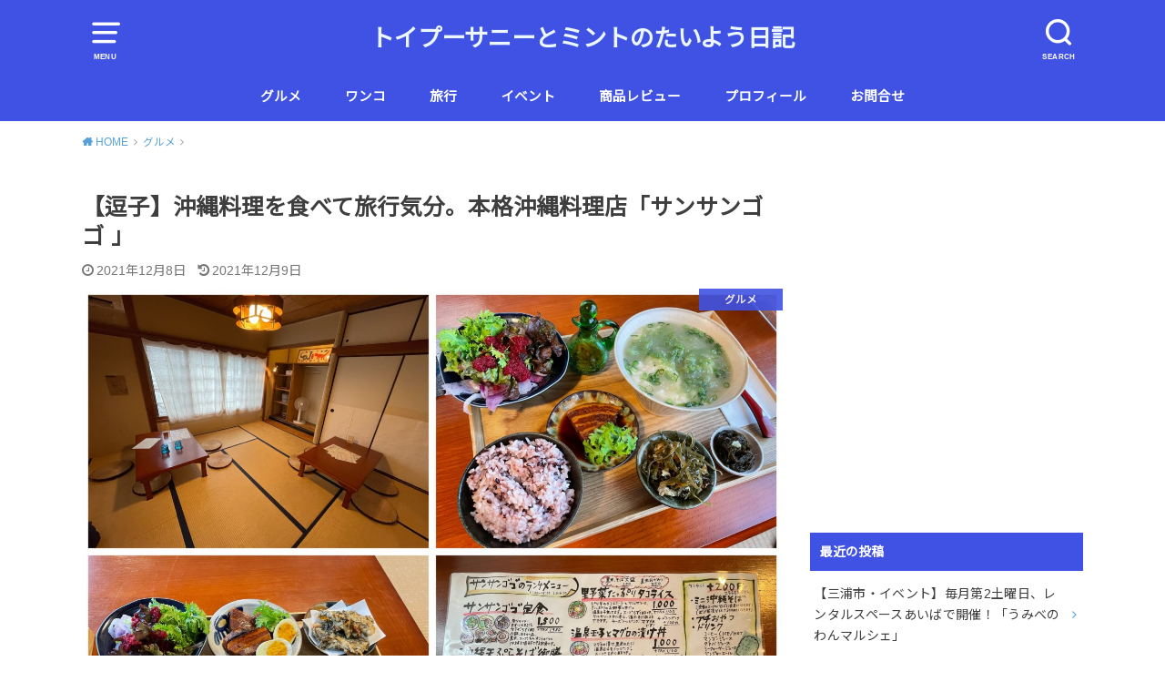

--- FILE ---
content_type: text/html; charset=UTF-8
request_url: https://seikou-udoku.xyz/gurumet/okinawa-sansangogo/
body_size: 21646
content:
<!doctype html>
<!--[if lt IE 7]><html lang="ja" class="no-js lt-ie9 lt-ie8 lt-ie7"><![endif]-->
<!--[if (IE 7)&!(IEMobile)]><html lang="ja" class="no-js lt-ie9 lt-ie8"><![endif]-->
<!--[if (IE 8)&!(IEMobile)]><html lang="ja" class="no-js lt-ie9"><![endif]-->
<!--[if gt IE 8]><!--> <html lang="ja" class="no-js"><!--<![endif]-->

<head>
<meta charset="utf-8">
<meta http-equiv="X-UA-Compatible" content="IE=edge">
<meta name="HandheldFriendly" content="True">
<meta name="MobileOptimized" content="320">
<meta name="viewport" content="width=device-width, initial-scale=1"/>


<link rel="pingback" href="https://seikou-udoku.xyz/xmlrpc.php">

<!--[if lt IE 9]>
<script src="//html5shiv.googlecode.com/svn/trunk/html5.js"></script>
<script src="//css3-mediaqueries-js.googlecode.com/svn/trunk/css3-mediaqueries.js"></script>
<![endif]-->

<meta name='robots' content='index, follow, max-image-preview:large, max-snippet:-1, max-video-preview:-1' />

	<!-- This site is optimized with the Yoast SEO plugin v24.5 - https://yoast.com/wordpress/plugins/seo/ -->
	<title>【逗子】沖縄料理を食べて旅行気分。本格沖縄料理店「サンサンゴゴ 」 - トイプーサニーとミントのたいよう日記</title>
	<link rel="canonical" href="https://seikou-udoku.xyz/gurumet/okinawa-sansangogo/" />
	<meta property="og:locale" content="ja_JP" />
	<meta property="og:type" content="article" />
	<meta property="og:title" content="【逗子】沖縄料理を食べて旅行気分。本格沖縄料理店「サンサンゴゴ 」 - トイプーサニーとミントのたいよう日記" />
	<meta property="og:description" content="コロナウィルスの影響で旅行にいけない日々、旅行好きの我が家としては寂しい日々が続きます。そんなときは、地元の料理を食べて旅行気分を味わおうということで、逗子で人気の沖縄料理店「サンサンゴゴ」へ行ってきました。 沖縄から取..." />
	<meta property="og:url" content="https://seikou-udoku.xyz/gurumet/okinawa-sansangogo/" />
	<meta property="og:site_name" content="トイプーサニーとミントのたいよう日記" />
	<meta property="article:published_time" content="2021-12-08T10:00:00+00:00" />
	<meta property="article:modified_time" content="2021-12-09T09:57:23+00:00" />
	<meta property="og:image" content="https://seikou-udoku.xyz/wp-content/uploads/2021/11/img_6711-scaled.jpg" />
	<meta property="og:image:width" content="2560" />
	<meta property="og:image:height" content="1920" />
	<meta property="og:image:type" content="image/jpeg" />
	<meta name="author" content="北っち" />
	<meta name="twitter:card" content="summary_large_image" />
	<meta name="twitter:creator" content="@https://twitter.com/SunnyToMint" />
	<meta name="twitter:site" content="@SunnyToMint" />
	<meta name="twitter:label1" content="執筆者" />
	<meta name="twitter:data1" content="北っち" />
	<meta name="twitter:label2" content="推定読み取り時間" />
	<meta name="twitter:data2" content="3分" />
	<script type="application/ld+json" class="yoast-schema-graph">{"@context":"https://schema.org","@graph":[{"@type":"WebPage","@id":"https://seikou-udoku.xyz/gurumet/okinawa-sansangogo/","url":"https://seikou-udoku.xyz/gurumet/okinawa-sansangogo/","name":"【逗子】沖縄料理を食べて旅行気分。本格沖縄料理店「サンサンゴゴ 」 - トイプーサニーとミントのたいよう日記","isPartOf":{"@id":"https://seikou-udoku.xyz/#website"},"primaryImageOfPage":{"@id":"https://seikou-udoku.xyz/gurumet/okinawa-sansangogo/#primaryimage"},"image":{"@id":"https://seikou-udoku.xyz/gurumet/okinawa-sansangogo/#primaryimage"},"thumbnailUrl":"https://seikou-udoku.xyz/wp-content/uploads/2021/11/img_6711-scaled.jpg","datePublished":"2021-12-08T10:00:00+00:00","dateModified":"2021-12-09T09:57:23+00:00","author":{"@id":"https://seikou-udoku.xyz/#/schema/person/05ad6911a6af5eabe3296adf9092df43"},"breadcrumb":{"@id":"https://seikou-udoku.xyz/gurumet/okinawa-sansangogo/#breadcrumb"},"inLanguage":"ja","potentialAction":[{"@type":"ReadAction","target":["https://seikou-udoku.xyz/gurumet/okinawa-sansangogo/"]}]},{"@type":"ImageObject","inLanguage":"ja","@id":"https://seikou-udoku.xyz/gurumet/okinawa-sansangogo/#primaryimage","url":"https://seikou-udoku.xyz/wp-content/uploads/2021/11/img_6711-scaled.jpg","contentUrl":"https://seikou-udoku.xyz/wp-content/uploads/2021/11/img_6711-scaled.jpg","width":2560,"height":1920},{"@type":"BreadcrumbList","@id":"https://seikou-udoku.xyz/gurumet/okinawa-sansangogo/#breadcrumb","itemListElement":[{"@type":"ListItem","position":1,"name":"ホーム","item":"https://seikou-udoku.xyz/"},{"@type":"ListItem","position":2,"name":"【逗子】沖縄料理を食べて旅行気分。本格沖縄料理店「サンサンゴゴ 」"}]},{"@type":"WebSite","@id":"https://seikou-udoku.xyz/#website","url":"https://seikou-udoku.xyz/","name":"トイプーサニーとミントのたいよう日記","description":"〜Sunny &amp; Mint Diary〜","potentialAction":[{"@type":"SearchAction","target":{"@type":"EntryPoint","urlTemplate":"https://seikou-udoku.xyz/?s={search_term_string}"},"query-input":{"@type":"PropertyValueSpecification","valueRequired":true,"valueName":"search_term_string"}}],"inLanguage":"ja"},{"@type":"Person","@id":"https://seikou-udoku.xyz/#/schema/person/05ad6911a6af5eabe3296adf9092df43","name":"北っち","image":{"@type":"ImageObject","inLanguage":"ja","@id":"https://seikou-udoku.xyz/#/schema/person/image/","url":"https://secure.gravatar.com/avatar/23ce6a75e281ab2fa2cb812b13e9f4eb?s=96&d=mm&r=g","contentUrl":"https://secure.gravatar.com/avatar/23ce6a75e281ab2fa2cb812b13e9f4eb?s=96&d=mm&r=g","caption":"北っち"},"description":"横須賀・葉山を中心に子供や犬と一緒に行けるお店を紹介するブログを運営しています。 三浦半島の魅力を多くの人に知ってもらえるよう奮闘中。旅行が好きで、犬との旅行記事も掲載しています。","sameAs":["https://x.com/https://twitter.com/SunnyToMint"]}]}</script>
	<!-- / Yoast SEO plugin. -->


<link rel='dns-prefetch' href='//webfonts.xserver.jp' />
<link rel='dns-prefetch' href='//use.fontawesome.com' />
<link rel='dns-prefetch' href='//fonts.googleapis.com' />
<link rel="alternate" type="application/rss+xml" title="トイプーサニーとミントのたいよう日記 &raquo; フィード" href="https://seikou-udoku.xyz/feed/" />
<link rel="alternate" type="application/rss+xml" title="トイプーサニーとミントのたいよう日記 &raquo; コメントフィード" href="https://seikou-udoku.xyz/comments/feed/" />
<link rel="alternate" type="application/rss+xml" title="トイプーサニーとミントのたいよう日記 &raquo; 【逗子】沖縄料理を食べて旅行気分。本格沖縄料理店「サンサンゴゴ 」 のコメントのフィード" href="https://seikou-udoku.xyz/gurumet/okinawa-sansangogo/feed/" />
<script type="text/javascript">
/* <![CDATA[ */
window._wpemojiSettings = {"baseUrl":"https:\/\/s.w.org\/images\/core\/emoji\/15.0.3\/72x72\/","ext":".png","svgUrl":"https:\/\/s.w.org\/images\/core\/emoji\/15.0.3\/svg\/","svgExt":".svg","source":{"concatemoji":"https:\/\/seikou-udoku.xyz\/wp-includes\/js\/wp-emoji-release.min.js?ver=6.5.7"}};
/*! This file is auto-generated */
!function(i,n){var o,s,e;function c(e){try{var t={supportTests:e,timestamp:(new Date).valueOf()};sessionStorage.setItem(o,JSON.stringify(t))}catch(e){}}function p(e,t,n){e.clearRect(0,0,e.canvas.width,e.canvas.height),e.fillText(t,0,0);var t=new Uint32Array(e.getImageData(0,0,e.canvas.width,e.canvas.height).data),r=(e.clearRect(0,0,e.canvas.width,e.canvas.height),e.fillText(n,0,0),new Uint32Array(e.getImageData(0,0,e.canvas.width,e.canvas.height).data));return t.every(function(e,t){return e===r[t]})}function u(e,t,n){switch(t){case"flag":return n(e,"\ud83c\udff3\ufe0f\u200d\u26a7\ufe0f","\ud83c\udff3\ufe0f\u200b\u26a7\ufe0f")?!1:!n(e,"\ud83c\uddfa\ud83c\uddf3","\ud83c\uddfa\u200b\ud83c\uddf3")&&!n(e,"\ud83c\udff4\udb40\udc67\udb40\udc62\udb40\udc65\udb40\udc6e\udb40\udc67\udb40\udc7f","\ud83c\udff4\u200b\udb40\udc67\u200b\udb40\udc62\u200b\udb40\udc65\u200b\udb40\udc6e\u200b\udb40\udc67\u200b\udb40\udc7f");case"emoji":return!n(e,"\ud83d\udc26\u200d\u2b1b","\ud83d\udc26\u200b\u2b1b")}return!1}function f(e,t,n){var r="undefined"!=typeof WorkerGlobalScope&&self instanceof WorkerGlobalScope?new OffscreenCanvas(300,150):i.createElement("canvas"),a=r.getContext("2d",{willReadFrequently:!0}),o=(a.textBaseline="top",a.font="600 32px Arial",{});return e.forEach(function(e){o[e]=t(a,e,n)}),o}function t(e){var t=i.createElement("script");t.src=e,t.defer=!0,i.head.appendChild(t)}"undefined"!=typeof Promise&&(o="wpEmojiSettingsSupports",s=["flag","emoji"],n.supports={everything:!0,everythingExceptFlag:!0},e=new Promise(function(e){i.addEventListener("DOMContentLoaded",e,{once:!0})}),new Promise(function(t){var n=function(){try{var e=JSON.parse(sessionStorage.getItem(o));if("object"==typeof e&&"number"==typeof e.timestamp&&(new Date).valueOf()<e.timestamp+604800&&"object"==typeof e.supportTests)return e.supportTests}catch(e){}return null}();if(!n){if("undefined"!=typeof Worker&&"undefined"!=typeof OffscreenCanvas&&"undefined"!=typeof URL&&URL.createObjectURL&&"undefined"!=typeof Blob)try{var e="postMessage("+f.toString()+"("+[JSON.stringify(s),u.toString(),p.toString()].join(",")+"));",r=new Blob([e],{type:"text/javascript"}),a=new Worker(URL.createObjectURL(r),{name:"wpTestEmojiSupports"});return void(a.onmessage=function(e){c(n=e.data),a.terminate(),t(n)})}catch(e){}c(n=f(s,u,p))}t(n)}).then(function(e){for(var t in e)n.supports[t]=e[t],n.supports.everything=n.supports.everything&&n.supports[t],"flag"!==t&&(n.supports.everythingExceptFlag=n.supports.everythingExceptFlag&&n.supports[t]);n.supports.everythingExceptFlag=n.supports.everythingExceptFlag&&!n.supports.flag,n.DOMReady=!1,n.readyCallback=function(){n.DOMReady=!0}}).then(function(){return e}).then(function(){var e;n.supports.everything||(n.readyCallback(),(e=n.source||{}).concatemoji?t(e.concatemoji):e.wpemoji&&e.twemoji&&(t(e.twemoji),t(e.wpemoji)))}))}((window,document),window._wpemojiSettings);
/* ]]> */
</script>
<style id='wp-emoji-styles-inline-css' type='text/css'>

	img.wp-smiley, img.emoji {
		display: inline !important;
		border: none !important;
		box-shadow: none !important;
		height: 1em !important;
		width: 1em !important;
		margin: 0 0.07em !important;
		vertical-align: -0.1em !important;
		background: none !important;
		padding: 0 !important;
	}
</style>
<link rel='stylesheet' id='wp-block-library-css' href='https://seikou-udoku.xyz/wp-includes/css/dist/block-library/style.min.css' type='text/css' media='all' />
<style id='rinkerg-gutenberg-rinker-style-inline-css' type='text/css'>
.wp-block-create-block-block{background-color:#21759b;color:#fff;padding:2px}

</style>
<link rel='stylesheet' id='quads-style-css-css' href='https://seikou-udoku.xyz/wp-content/plugins/quick-adsense-reloaded/includes/gutenberg/dist/blocks.style.build.css?ver=2.0.92' type='text/css' media='all' />
<style id='classic-theme-styles-inline-css' type='text/css'>
/*! This file is auto-generated */
.wp-block-button__link{color:#fff;background-color:#32373c;border-radius:9999px;box-shadow:none;text-decoration:none;padding:calc(.667em + 2px) calc(1.333em + 2px);font-size:1.125em}.wp-block-file__button{background:#32373c;color:#fff;text-decoration:none}
</style>
<style id='global-styles-inline-css' type='text/css'>
body{--wp--preset--color--black: #000000;--wp--preset--color--cyan-bluish-gray: #abb8c3;--wp--preset--color--white: #ffffff;--wp--preset--color--pale-pink: #f78da7;--wp--preset--color--vivid-red: #cf2e2e;--wp--preset--color--luminous-vivid-orange: #ff6900;--wp--preset--color--luminous-vivid-amber: #fcb900;--wp--preset--color--light-green-cyan: #7bdcb5;--wp--preset--color--vivid-green-cyan: #00d084;--wp--preset--color--pale-cyan-blue: #8ed1fc;--wp--preset--color--vivid-cyan-blue: #0693e3;--wp--preset--color--vivid-purple: #9b51e0;--wp--preset--gradient--vivid-cyan-blue-to-vivid-purple: linear-gradient(135deg,rgba(6,147,227,1) 0%,rgb(155,81,224) 100%);--wp--preset--gradient--light-green-cyan-to-vivid-green-cyan: linear-gradient(135deg,rgb(122,220,180) 0%,rgb(0,208,130) 100%);--wp--preset--gradient--luminous-vivid-amber-to-luminous-vivid-orange: linear-gradient(135deg,rgba(252,185,0,1) 0%,rgba(255,105,0,1) 100%);--wp--preset--gradient--luminous-vivid-orange-to-vivid-red: linear-gradient(135deg,rgba(255,105,0,1) 0%,rgb(207,46,46) 100%);--wp--preset--gradient--very-light-gray-to-cyan-bluish-gray: linear-gradient(135deg,rgb(238,238,238) 0%,rgb(169,184,195) 100%);--wp--preset--gradient--cool-to-warm-spectrum: linear-gradient(135deg,rgb(74,234,220) 0%,rgb(151,120,209) 20%,rgb(207,42,186) 40%,rgb(238,44,130) 60%,rgb(251,105,98) 80%,rgb(254,248,76) 100%);--wp--preset--gradient--blush-light-purple: linear-gradient(135deg,rgb(255,206,236) 0%,rgb(152,150,240) 100%);--wp--preset--gradient--blush-bordeaux: linear-gradient(135deg,rgb(254,205,165) 0%,rgb(254,45,45) 50%,rgb(107,0,62) 100%);--wp--preset--gradient--luminous-dusk: linear-gradient(135deg,rgb(255,203,112) 0%,rgb(199,81,192) 50%,rgb(65,88,208) 100%);--wp--preset--gradient--pale-ocean: linear-gradient(135deg,rgb(255,245,203) 0%,rgb(182,227,212) 50%,rgb(51,167,181) 100%);--wp--preset--gradient--electric-grass: linear-gradient(135deg,rgb(202,248,128) 0%,rgb(113,206,126) 100%);--wp--preset--gradient--midnight: linear-gradient(135deg,rgb(2,3,129) 0%,rgb(40,116,252) 100%);--wp--preset--font-size--small: 13px;--wp--preset--font-size--medium: 20px;--wp--preset--font-size--large: 36px;--wp--preset--font-size--x-large: 42px;--wp--preset--spacing--20: 0.44rem;--wp--preset--spacing--30: 0.67rem;--wp--preset--spacing--40: 1rem;--wp--preset--spacing--50: 1.5rem;--wp--preset--spacing--60: 2.25rem;--wp--preset--spacing--70: 3.38rem;--wp--preset--spacing--80: 5.06rem;--wp--preset--shadow--natural: 6px 6px 9px rgba(0, 0, 0, 0.2);--wp--preset--shadow--deep: 12px 12px 50px rgba(0, 0, 0, 0.4);--wp--preset--shadow--sharp: 6px 6px 0px rgba(0, 0, 0, 0.2);--wp--preset--shadow--outlined: 6px 6px 0px -3px rgba(255, 255, 255, 1), 6px 6px rgba(0, 0, 0, 1);--wp--preset--shadow--crisp: 6px 6px 0px rgba(0, 0, 0, 1);}:where(.is-layout-flex){gap: 0.5em;}:where(.is-layout-grid){gap: 0.5em;}body .is-layout-flex{display: flex;}body .is-layout-flex{flex-wrap: wrap;align-items: center;}body .is-layout-flex > *{margin: 0;}body .is-layout-grid{display: grid;}body .is-layout-grid > *{margin: 0;}:where(.wp-block-columns.is-layout-flex){gap: 2em;}:where(.wp-block-columns.is-layout-grid){gap: 2em;}:where(.wp-block-post-template.is-layout-flex){gap: 1.25em;}:where(.wp-block-post-template.is-layout-grid){gap: 1.25em;}.has-black-color{color: var(--wp--preset--color--black) !important;}.has-cyan-bluish-gray-color{color: var(--wp--preset--color--cyan-bluish-gray) !important;}.has-white-color{color: var(--wp--preset--color--white) !important;}.has-pale-pink-color{color: var(--wp--preset--color--pale-pink) !important;}.has-vivid-red-color{color: var(--wp--preset--color--vivid-red) !important;}.has-luminous-vivid-orange-color{color: var(--wp--preset--color--luminous-vivid-orange) !important;}.has-luminous-vivid-amber-color{color: var(--wp--preset--color--luminous-vivid-amber) !important;}.has-light-green-cyan-color{color: var(--wp--preset--color--light-green-cyan) !important;}.has-vivid-green-cyan-color{color: var(--wp--preset--color--vivid-green-cyan) !important;}.has-pale-cyan-blue-color{color: var(--wp--preset--color--pale-cyan-blue) !important;}.has-vivid-cyan-blue-color{color: var(--wp--preset--color--vivid-cyan-blue) !important;}.has-vivid-purple-color{color: var(--wp--preset--color--vivid-purple) !important;}.has-black-background-color{background-color: var(--wp--preset--color--black) !important;}.has-cyan-bluish-gray-background-color{background-color: var(--wp--preset--color--cyan-bluish-gray) !important;}.has-white-background-color{background-color: var(--wp--preset--color--white) !important;}.has-pale-pink-background-color{background-color: var(--wp--preset--color--pale-pink) !important;}.has-vivid-red-background-color{background-color: var(--wp--preset--color--vivid-red) !important;}.has-luminous-vivid-orange-background-color{background-color: var(--wp--preset--color--luminous-vivid-orange) !important;}.has-luminous-vivid-amber-background-color{background-color: var(--wp--preset--color--luminous-vivid-amber) !important;}.has-light-green-cyan-background-color{background-color: var(--wp--preset--color--light-green-cyan) !important;}.has-vivid-green-cyan-background-color{background-color: var(--wp--preset--color--vivid-green-cyan) !important;}.has-pale-cyan-blue-background-color{background-color: var(--wp--preset--color--pale-cyan-blue) !important;}.has-vivid-cyan-blue-background-color{background-color: var(--wp--preset--color--vivid-cyan-blue) !important;}.has-vivid-purple-background-color{background-color: var(--wp--preset--color--vivid-purple) !important;}.has-black-border-color{border-color: var(--wp--preset--color--black) !important;}.has-cyan-bluish-gray-border-color{border-color: var(--wp--preset--color--cyan-bluish-gray) !important;}.has-white-border-color{border-color: var(--wp--preset--color--white) !important;}.has-pale-pink-border-color{border-color: var(--wp--preset--color--pale-pink) !important;}.has-vivid-red-border-color{border-color: var(--wp--preset--color--vivid-red) !important;}.has-luminous-vivid-orange-border-color{border-color: var(--wp--preset--color--luminous-vivid-orange) !important;}.has-luminous-vivid-amber-border-color{border-color: var(--wp--preset--color--luminous-vivid-amber) !important;}.has-light-green-cyan-border-color{border-color: var(--wp--preset--color--light-green-cyan) !important;}.has-vivid-green-cyan-border-color{border-color: var(--wp--preset--color--vivid-green-cyan) !important;}.has-pale-cyan-blue-border-color{border-color: var(--wp--preset--color--pale-cyan-blue) !important;}.has-vivid-cyan-blue-border-color{border-color: var(--wp--preset--color--vivid-cyan-blue) !important;}.has-vivid-purple-border-color{border-color: var(--wp--preset--color--vivid-purple) !important;}.has-vivid-cyan-blue-to-vivid-purple-gradient-background{background: var(--wp--preset--gradient--vivid-cyan-blue-to-vivid-purple) !important;}.has-light-green-cyan-to-vivid-green-cyan-gradient-background{background: var(--wp--preset--gradient--light-green-cyan-to-vivid-green-cyan) !important;}.has-luminous-vivid-amber-to-luminous-vivid-orange-gradient-background{background: var(--wp--preset--gradient--luminous-vivid-amber-to-luminous-vivid-orange) !important;}.has-luminous-vivid-orange-to-vivid-red-gradient-background{background: var(--wp--preset--gradient--luminous-vivid-orange-to-vivid-red) !important;}.has-very-light-gray-to-cyan-bluish-gray-gradient-background{background: var(--wp--preset--gradient--very-light-gray-to-cyan-bluish-gray) !important;}.has-cool-to-warm-spectrum-gradient-background{background: var(--wp--preset--gradient--cool-to-warm-spectrum) !important;}.has-blush-light-purple-gradient-background{background: var(--wp--preset--gradient--blush-light-purple) !important;}.has-blush-bordeaux-gradient-background{background: var(--wp--preset--gradient--blush-bordeaux) !important;}.has-luminous-dusk-gradient-background{background: var(--wp--preset--gradient--luminous-dusk) !important;}.has-pale-ocean-gradient-background{background: var(--wp--preset--gradient--pale-ocean) !important;}.has-electric-grass-gradient-background{background: var(--wp--preset--gradient--electric-grass) !important;}.has-midnight-gradient-background{background: var(--wp--preset--gradient--midnight) !important;}.has-small-font-size{font-size: var(--wp--preset--font-size--small) !important;}.has-medium-font-size{font-size: var(--wp--preset--font-size--medium) !important;}.has-large-font-size{font-size: var(--wp--preset--font-size--large) !important;}.has-x-large-font-size{font-size: var(--wp--preset--font-size--x-large) !important;}
.wp-block-navigation a:where(:not(.wp-element-button)){color: inherit;}
:where(.wp-block-post-template.is-layout-flex){gap: 1.25em;}:where(.wp-block-post-template.is-layout-grid){gap: 1.25em;}
:where(.wp-block-columns.is-layout-flex){gap: 2em;}:where(.wp-block-columns.is-layout-grid){gap: 2em;}
.wp-block-pullquote{font-size: 1.5em;line-height: 1.6;}
</style>
<link rel='stylesheet' id='bfb_fontawesome_stylesheet-css' href='https://use.fontawesome.com/releases/v5.12.1/css/all.css' type='text/css' media='all' />
<link rel='stylesheet' id='bfb_font_Montserrat-css' href='https://fonts.googleapis.com/css?family=Montserrat&#038;display=swap' type='text/css' media='all' />
<link rel='stylesheet' id='contact-form-7-css' href='https://seikou-udoku.xyz/wp-content/plugins/contact-form-7/includes/css/styles.css?ver=5.9.8' type='text/css' media='all' />
<link rel='stylesheet' id='pz-linkcard-css-css' href='//seikou-udoku.xyz/wp-content/uploads/pz-linkcard/style/style.min.css?ver=2.5.6.5.4' type='text/css' media='all' />
<link rel='stylesheet' id='toc-screen-css' href='https://seikou-udoku.xyz/wp-content/plugins/table-of-contents-plus/screen.min.css?ver=2411.1' type='text/css' media='all' />
<link rel='stylesheet' id='yyi_rinker_stylesheet-css' href='https://seikou-udoku.xyz/wp-content/plugins/yyi-rinker/css/style.css?v=1.11.1' type='text/css' media='all' />
<link rel='stylesheet' id='style-css' href='https://seikou-udoku.xyz/wp-content/themes/yswallow/style.css' type='text/css' media='all' />
<style id='style-inline-css' type='text/css'>
.animated{animation-duration:1.2s;animation-fill-mode:both;animation-delay:0s;animation-timing-function:ease-out}.wpcf7 .screen-reader-response{position:static}.animated{animation-fill-mode:none}@keyframes fadeIn{from{opacity:0}to{opacity:1}}.fadeIn{animation-name:fadeIn}@keyframes fadeInDown{from{opacity:0;transform:translate3d(0,-10px,0)}to{opacity:1;transform:none}}.fadeInDown{animation-name:fadeInDown}@keyframes fadeInDownBig{from{opacity:0;transform:translate3d(0,-100%,0)}to{opacity:1;transform:none}}.fadeInDownBig{animation-name:fadeInDownBig}@keyframes fadeInLeft{from{opacity:0;transform:translate3d(-10px,0,0)}to{opacity:1;transform:none}}.fadeInLeft{animation-name:fadeInLeft}@keyframes fadeInLeftBig{from{opacity:0;transform:translate3d(-100%,0,0)}to{opacity:1;transform:none}}.fadeInLeftBig{animation-name:fadeInLeftBig}@keyframes fadeInRight{from{opacity:0;transform:translate3d(10px,0,0)}to{opacity:1;transform:none}}.fadeInRight{animation-name:fadeInRight}@keyframes fadeInRightBig{from{opacity:0;transform:translate3d(100%,0,0)}to{opacity:1;transform:none}}.fadeInRightBig{animation-name:fadeInRightBig}@keyframes fadeInUp{from{opacity:0;transform:translate3d(0,10px,0)}to{opacity:1;transform:none}}.fadeInUp{animation-name:fadeInUp}@keyframes fadeInUpBig{from{opacity:0;transform:translate3d(0,100%,0)}to{opacity:1;transform:none}}.fadeInUpBig{animation-name:fadeInUpBig}
</style>
<link rel='stylesheet' id='child-style-css' href='https://seikou-udoku.xyz/wp-content/themes/yswallow_custom/style.css' type='text/css' media='all' />
<link rel='stylesheet' id='gf_Notojp-css' href='https://fonts.googleapis.com/css?family=Noto+Sans+JP&#038;display=swap' type='text/css' media='all' />
<link rel='stylesheet' id='fontawesome-css' href='https://seikou-udoku.xyz/wp-content/themes/yswallow/library/css/font-awesome.min.css' type='text/css' media='all' />
<link rel='stylesheet' id='tablepress-default-css' href='https://seikou-udoku.xyz/wp-content/plugins/tablepress/css/build/default.css?ver=3.1.3' type='text/css' media='all' />
<script type="text/javascript" src="https://seikou-udoku.xyz/wp-includes/js/jquery/jquery.min.js?ver=3.7.1" id="jquery-core-js"></script>
<script type="text/javascript" src="https://seikou-udoku.xyz/wp-includes/js/jquery/jquery-migrate.min.js?ver=3.4.1" id="jquery-migrate-js"></script>
<script type="text/javascript" src="//webfonts.xserver.jp/js/xserverv3.js?fadein=0&amp;ver=2.0.8" id="typesquare_std-js"></script>
<script type="text/javascript" src="https://seikou-udoku.xyz/wp-content/plugins/yyi-rinker/js/event-tracking.js?v=1.11.1" id="yyi_rinker_event_tracking_script-js"></script>
<link rel="https://api.w.org/" href="https://seikou-udoku.xyz/wp-json/" /><link rel="alternate" type="application/json" href="https://seikou-udoku.xyz/wp-json/wp/v2/posts/6299" /><link rel="EditURI" type="application/rsd+xml" title="RSD" href="https://seikou-udoku.xyz/xmlrpc.php?rsd" />
<meta name="generator" content="WordPress 6.5.7" />
<link rel='shortlink' href='https://seikou-udoku.xyz/?p=6299' />
<link rel="alternate" type="application/json+oembed" href="https://seikou-udoku.xyz/wp-json/oembed/1.0/embed?url=https%3A%2F%2Fseikou-udoku.xyz%2Fgurumet%2Fokinawa-sansangogo%2F" />
<link rel="alternate" type="text/xml+oembed" href="https://seikou-udoku.xyz/wp-json/oembed/1.0/embed?url=https%3A%2F%2Fseikou-udoku.xyz%2Fgurumet%2Fokinawa-sansangogo%2F&#038;format=xml" />
<script>document.cookie = 'quads_browser_width='+screen.width;</script><script type="text/javascript" language="javascript">
    var vc_pid = "885334016";
</script><script type="text/javascript" src="//aml.valuecommerce.com/vcdal.js" async></script><style>
.yyi-rinker-images {
    display: flex;
    justify-content: center;
    align-items: center;
    position: relative;

}
div.yyi-rinker-image img.yyi-rinker-main-img.hidden {
    display: none;
}

.yyi-rinker-images-arrow {
    cursor: pointer;
    position: absolute;
    top: 50%;
    display: block;
    margin-top: -11px;
    opacity: 0.6;
    width: 22px;
}

.yyi-rinker-images-arrow-left{
    left: -10px;
}
.yyi-rinker-images-arrow-right{
    right: -10px;
}

.yyi-rinker-images-arrow-left.hidden {
    display: none;
}

.yyi-rinker-images-arrow-right.hidden {
    display: none;
}
div.yyi-rinker-contents.yyi-rinker-design-tate  div.yyi-rinker-box{
    flex-direction: column;
}

div.yyi-rinker-contents.yyi-rinker-design-slim div.yyi-rinker-box .yyi-rinker-links {
    flex-direction: column;
}

div.yyi-rinker-contents.yyi-rinker-design-slim div.yyi-rinker-info {
    width: 100%;
}

div.yyi-rinker-contents.yyi-rinker-design-slim .yyi-rinker-title {
    text-align: center;
}

div.yyi-rinker-contents.yyi-rinker-design-slim .yyi-rinker-links {
    text-align: center;
}
div.yyi-rinker-contents.yyi-rinker-design-slim .yyi-rinker-image {
    margin: auto;
}

div.yyi-rinker-contents.yyi-rinker-design-slim div.yyi-rinker-info ul.yyi-rinker-links li {
	align-self: stretch;
}
div.yyi-rinker-contents.yyi-rinker-design-slim div.yyi-rinker-box div.yyi-rinker-info {
	padding: 0;
}
div.yyi-rinker-contents.yyi-rinker-design-slim div.yyi-rinker-box {
	flex-direction: column;
	padding: 14px 5px 0;
}

.yyi-rinker-design-slim div.yyi-rinker-box div.yyi-rinker-info {
	text-align: center;
}

.yyi-rinker-design-slim div.price-box span.price {
	display: block;
}

div.yyi-rinker-contents.yyi-rinker-design-slim div.yyi-rinker-info div.yyi-rinker-title a{
	font-size:16px;
}

div.yyi-rinker-contents.yyi-rinker-design-slim ul.yyi-rinker-links li.amazonkindlelink:before,  div.yyi-rinker-contents.yyi-rinker-design-slim ul.yyi-rinker-links li.amazonlink:before,  div.yyi-rinker-contents.yyi-rinker-design-slim ul.yyi-rinker-links li.rakutenlink:before, div.yyi-rinker-contents.yyi-rinker-design-slim ul.yyi-rinker-links li.yahoolink:before, div.yyi-rinker-contents.yyi-rinker-design-slim ul.yyi-rinker-links li.mercarilink:before {
	font-size:12px;
}

div.yyi-rinker-contents.yyi-rinker-design-slim ul.yyi-rinker-links li a {
	font-size: 13px;
}
.entry-content ul.yyi-rinker-links li {
	padding: 0;
}

div.yyi-rinker-contents .yyi-rinker-attention.attention_desing_right_ribbon {
    width: 89px;
    height: 91px;
    position: absolute;
    top: -1px;
    right: -1px;
    left: auto;
    overflow: hidden;
}

div.yyi-rinker-contents .yyi-rinker-attention.attention_desing_right_ribbon span {
    display: inline-block;
    width: 146px;
    position: absolute;
    padding: 4px 0;
    left: -13px;
    top: 12px;
    text-align: center;
    font-size: 12px;
    line-height: 24px;
    -webkit-transform: rotate(45deg);
    transform: rotate(45deg);
    box-shadow: 0 1px 3px rgba(0, 0, 0, 0.2);
}

div.yyi-rinker-contents .yyi-rinker-attention.attention_desing_right_ribbon {
    background: none;
}
.yyi-rinker-attention.attention_desing_right_ribbon .yyi-rinker-attention-after,
.yyi-rinker-attention.attention_desing_right_ribbon .yyi-rinker-attention-before{
display:none;
}
div.yyi-rinker-use-right_ribbon div.yyi-rinker-title {
    margin-right: 2rem;
}

				</style><style type="text/css">
body, #breadcrumb li a::after{ color: #3E3E3E;}
a, #breadcrumb li a i, .authorbox .author_sns li a::before,.widget li a:after{ color: #57a1d8;}
a:hover{ color: #9eccef;}
.article-footer .post-categories li a,.article-footer .tags a{ background: #57a1d8; border-color:#57a1d8;}
.article-footer .tags a{ color:#57a1d8; background: none;}
.article-footer .post-categories li a:hover,.article-footer .tags a:hover{ background:#9eccef;  border-color:#9eccef;}
input[type="text"],input[type="password"],input[type="datetime"],input[type="datetime-local"],input[type="date"],input[type="month"],input[type="time"],input[type="week"],input[type="number"],input[type="email"],input[type="url"],input[type="search"],input[type="tel"],input[type="color"],select,textarea,.field { background-color: #ffffff;}
#header{ color: #ffffff; background: #3f52e3;}
#logo a{ color: #ecf6ff;}
@media only screen and (min-width: 768px) {
	#g_nav .nav > li::after{ background: #ecf6ff;}
	#g_nav .nav li ul.sub-menu, #g_nav .nav li ul.children{ background: #3f52e3;color: #ffffff;}
	.archives-list .post-list a .eyecatch::after{ background: #57a1d8;}
}

.slick-prev:before, .slick-next:before, .accordionBtn, #submit, button, html input[type="button"], input[type="reset"], input[type="submit"], .pagination a:hover, .pagination a:focus,.page-links a:hover, .page-links a:focus { background-color: #57a1d8;}
.accordionBtn.active, #submit:hover, #submit:focus{ background-color: #9eccef;}
.entry-content h2, .homeadd_wrap .widgettitle, .widgettitle, .eyecatch .cat-name, ul.wpp-list li a:before, .cat_postlist .catttl span::before, .cat_postlist .catttl span::after, .accordion::before{ background: #3f52e3; color: #ffffff;}
.entry-content h3,.entry-content h4{ border-color: #3f52e3;}
.h_balloon .entry-content h2:after{ border-top-color: #3f52e3;}
.entry-content ol li:before{ background: #3f52e3; border-color: #3f52e3;  color: #ffffff;}
.entry-content ol li ol li:before{ color: #3f52e3;}
.entry-content ul li:before{ color: #3f52e3;}
.entry-content blockquote::before,.entry-content blockquote::after{color: #3f52e3;}

.btn-wrap a{background: #57a1d8;border: 1px solid #57a1d8;}
.btn-wrap a:hover,.widget .btn-wrap:not(.simple) a:hover{color: #57a1d8;border-color: #57a1d8;}
.btn-wrap.simple a, .pagination a, .pagination span,.page-links a{border-color: #57a1d8; color: #57a1d8;}
.btn-wrap.simple a:hover, .pagination .current,.pagination .current:hover,.page-links ul > li > span{background-color: #57a1d8;}

#footer-top::before{background-color: #3f52e3;}
#footer,.cta-inner{background-color: #3f52e3; color: #ffffff;}

</style>
		<style type="text/css" id="wp-custom-css">
			/* Text meant only for screen readers. */
#toc_container {
    margin: 0 auto;
}

.entry-content h3 {
padding: 0.5em;/*文字周りの余白*/
color: #494949;/*文字色*/
background: #ECFEFF;/*背景色*/
border-left: solid 5px #3f52e3;/*左線*/
border-top: solid 0px #FFFFFF;/*上線*/
border-bottom: solid 0px #FFFFFF;/*下線*/
}

/*=================================================================================
	カエレバ・ヨメレバ・トマレバ
=================================================================================*/
 
.cstmreba {
	width:98%;
	height:auto;
	margin:36px auto;
	font-family:'Lucida Grande','Hiragino Kaku Gothic ProN',Helvetica, Meiryo, sans-serif;
	line-height: 1.5;
	word-wrap: break-word;
	box-sizing: border-box;
	display: block;
}
.cstmreba a {
	transition: 0.8s ;
	color:#285EFF; /* テキストリンクカラー */
}
.cstmreba a:hover {
	color:#FFCA28; /* テキストリンクカラー(マウスオーバー時) */
}
.booklink-box, .kaerebalink-box, .tomarebalink-box {
	width: 100%;
	background-color: #fafafa; /* 全体の背景カラー */
	overflow: hidden;
	border-radius: 0px;
	box-sizing: border-box;
	padding: 12px 8px;
	box-shadow: 0px 2px 5px 0 rgba(0,0,0,.26);
}
/* サムネイル画像ボックス */
.booklink-image,
.kaerebalink-image,
.tomarebalink-image {
	width:150px;
	float:left;
	margin:0 14px 0 0;
	text-align: center;
	background: #fff;
}
.booklink-image a,
.kaerebalink-image a,
.tomarebalink-image a {
	width:100%;
	display:block;
}
.booklink-image a img, .kaerebalink-image a img, .tomarebalink-image a img {
	margin:0 ;
	padding: 0;
	text-align:center;
	background: #fff;
}
.booklink-info, .kaerebalink-info, .tomarebalink-info {
	overflow:hidden;
	line-height:170%;
	color: #333;
}
/* infoボックス内リンク下線非表示 */
.booklink-info a,
.kaerebalink-info a,
.tomarebalink-info a {
	text-decoration: none;
}
/* 作品・商品・ホテル名 リンク */
.booklink-name>a,
.kaerebalink-name>a,
.tomarebalink-name>a {
	border-bottom: 1px solid ;
	font-size:16px;
}
/* powered by */
.booklink-powered-date,
.kaerebalink-powered-date,
.tomarebalink-powered-date {
	font-size:10px;
	line-height:150%;
}
.booklink-powered-date a,
.kaerebalink-powered-date a,
.tomarebalink-powered-date a {
	color:#333;
	border-bottom: none ;
}
.booklink-powered-date a:hover,
.kaerebalink-powered-date a:hover,
.tomarebalink-powered-date a:hover {
	color:#333;
	border-bottom: 1px solid #333 ;
}
/* 著者・住所 */
.booklink-detail, .kaerebalink-detail, .tomarebalink-address {
	font-size:12px;
}
.kaerebalink-link1 div img, .booklink-link2 div img, .tomarebalink-link1 div img {
	display:none !important;
}
.booklink-link2 {
	display: inline-block;
	width: 100%;
	margin-top: 5px;
}
.booklink-link2>div,
.kaerebalink-link1>div,
.tomarebalink-link1>div {
	float:left;
	width:24%;
	min-width:128px;
	margin:0.5%;
}
/***** ボタンデザインここから ******/
.booklink-link2 a,
.kaerebalink-link1 a,
.tomarebalink-link1 a {
	width: 100%;
	display: inline-block;
	text-align: center;
	box-sizing: border-box;
	margin: 1px 0;
	padding:3% 0.5%;
	border-radius: 8px;
	font-size: 13px;
	font-weight: bold;
	line-height: 180%;
	color: #fff;
	box-shadow: 0px 2px 4px 0 rgba(0,0,0,.26);
}
/* トマレバ */
.tomarebalink-link1 .shoplinkrakuten a {background: #76ae25; border: 2px solid #76ae25; }/* 楽天トラベル */
.tomarebalink-link1 .shoplinkjalan a { background: #ff7a15; border: 2px solid #ff7a15;}/* じゃらん */
.tomarebalink-link1 .shoplinkjtb a { background: #c81528; border: 2px solid #c81528;}/* JTB */
.tomarebalink-link1 .shoplinkknt a { background: #0b499d; border: 2px solid #0b499d;}/* KNT */
.tomarebalink-link1 .shoplinkikyu a { background: #bf9500; border: 2px solid #bf9500;}/* 一休 */
.tomarebalink-link1 .shoplinkrurubu a { background: #000066; border: 2px solid #000066;}/* るるぶ */
.tomarebalink-link1 .shoplinkyahoo a { background: #ff0033; border: 2px solid #ff0033;}/* Yahoo!トラベル */
/* カエレバ */
.kaerebalink-link1 .shoplinkyahoo a {background:#ff0033; border: 2px solid #ff0033;} /* Yahoo!ショッピング */
.kaerebalink-link1 .shoplinkbellemaison a { background:#84be24 ; border: 2px solid #84be24;}	/* ベルメゾン */
.kaerebalink-link1 .shoplinkcecile a { background:#8d124b; border: 2px solid #8d124b;} /* セシール */
.kaerebalink-link1 .shoplinkkakakucom a {background:#314995; border: 2px solid #314995;} /* 価格コム */
/* ヨメレバ */
.booklink-link2 .shoplinkkindle a { background:#007dcd; border: 2px solid #007dcd;} /* Kindle */
.booklink-link2 .shoplinkrakukobo a { background:#bf0000; border: 2px solid #bf0000;} /* 楽天kobo */
.booklink-link2  .shoplinkbk1 a { background:#0085cd; border: 2px solid #0085cd;} /* honto */
.booklink-link2 .shoplinkehon a { background:#2a2c6d; border: 2px solid #2a2c6d;} /* ehon */
.booklink-link2 .shoplinkkino a { background:#003e92; border: 2px solid #003e92;} /* 紀伊國屋書店 */
.booklink-link2 .shoplinktoshokan a { background:#333333; border: 2px solid #333333;} /* 図書館 */
/* カエレバ・ヨメレバ共通 */
.kaerebalink-link1 .shoplinkamazon a, .booklink-link2 .shoplinkamazon a {
	background:#FF9901;
	border: 2px solid #ff9901;
} /* Amazon */
.kaerebalink-link1 .shoplinkrakuten a, .booklink-link2 .shoplinkrakuten a {
	background: #bf0000;
	border: 2px solid #bf0000;
} /* 楽天 */
.kaerebalink-link1 .shoplinkseven a, .booklink-link2 .shoplinkseven a {
	background:#225496;
	border: 2px solid #225496;
} /* 7net */
/****** ボタンカラー ここまで *****/
 
/***** ボタンデザイン　マウスオーバー時ここから *****/
.booklink-link2 a:hover,
.kaerebalink-link1 a:hover,
.tomarebalink-link1 a:hover {
	background: #fff;
}
/* トマレバ */
.tomarebalink-link1 .shoplinkrakuten a:hover { color: #76ae25; }/* 楽天トラベル */
.tomarebalink-link1 .shoplinkjalan a:hover { color: #ff7a15; }/* じゃらん */
.tomarebalink-link1 .shoplinkjtb a:hover { color: #c81528; }/* JTB */
.tomarebalink-link1 .shoplinkknt a:hover { color: #0b499d; }/* KNT */
.tomarebalink-link1 .shoplinkikyu a:hover { color: #bf9500; }/* 一休 */
.tomarebalink-link1 .shoplinkrurubu a:hover { color: #000066; }/* るるぶ */
.tomarebalink-link1 .shoplinkyahoo a:hover { color: #ff0033; }/* Yahoo!トラベル */
/* カエレバ */
.kaerebalink-link1 .shoplinkyahoo a:hover {color:#ff0033;} /* Yahoo!ショッピング */
.kaerebalink-link1 .shoplinkbellemaison a:hover { color:#84be24 ; }	/* ベルメゾン */
.kaerebalink-link1 .shoplinkcecile a:hover { color:#8d124b; } /* セシール */
.kaerebalink-link1 .shoplinkkakakucom a:hover {color:#314995;} /* 価格コム */
/* ヨメレバ */
.booklink-link2 .shoplinkkindle a:hover { color:#007dcd;} /* Kindle */
.booklink-link2 .shoplinkrakukobo a:hover { color:#bf0000; } /* 楽天kobo */
.booklink-link2 .shoplinkbk1 a:hover { color:#0085cd; } /* honto */
.booklink-link2 .shoplinkehon a:hover { color:#2a2c6d; } /* ehon */
.booklink-link2 .shoplinkkino a:hover { color:#003e92; } /* 紀伊國屋書店 */
.booklink-link2 .shoplinktoshokan a:hover { color:#333333; } /* 図書館 */
/* カエレバ・ヨメレバ共通 */
.kaerebalink-link1 .shoplinkamazon a:hover, .booklink-link2 .shoplinkamazon a:hover {
	color:#FF9901; } /* Amazon */
.kaerebalink-link1 .shoplinkrakuten a:hover , .booklink-link2 .shoplinkrakuten a:hover {
	color: #bf0000; } /* 楽天 */
.kaerebalink-link1 .shoplinkseven a:hover, .booklink-link2 .shoplinkseven a:hover {
	color:#225496;} /* 7net */
/***** ボタンデザイン　マウスオーバー時ここまで *****/
.booklink-footer {
	clear:both;
}
 
/*****  解像度768px以下のスタイル *****/
@media screen and (max-width:768px){
	.booklink-image,
	.kaerebalink-image,
	.tomarebalink-image {
		width:100%;
		float:none;
	}
	.booklink-link2>div,
	.kaerebalink-link1>div,
	.tomarebalink-link1>div {
		width: 32.33%;
		margin: 0.5%;
	}
	.booklink-info,
	.kaerebalink-info,
	.tomarebalink-info {
	  text-align:center;
	  padding-bottom: 1px;
	}
}
 
/*****  解像度480px以下のスタイル *****/
@media screen and (max-width:480px){
	.booklink-link2>div,
	.kaerebalink-link1>div,
	.tomarebalink-link1>div {
		width: 49%;
		margin: 0.5%;
	}
}

/*アイコンフォント非表示*/
.tomarebalink-link1 a[target="_blank"]:after , .kaerebalink-link1 a[target="_blank"]:after , .booklink-link2 a[target="_blank"]:after {
	content: none;
}
.booklink-box a[target="_blank"]:after , .kaerebalink-box a[target="_blank"]:after , .tomarebalink-box a[target="_blank"]:after {
	content: none;
}
		</style>
		<script async src="https://www.googletagmanager.com/gtag/js?id=UA-71902373-1"></script>
<script>
  window.dataLayer = window.dataLayer || [];
  function gtag(){dataLayer.push(arguments);}
  gtag('js', new Date());

  gtag('config', 'UA-71902373-1');
</script>
<script async src="//pagead2.googlesyndication.com/pagead/js/adsbygoogle.js"></script>
<script>
     (adsbygoogle = window.adsbygoogle || []).push({
          google_ad_client: "ca-pub-3560867745193485",
          enable_page_level_ads: true
     });
</script>
	
</head>

<body class="post-template-default single single-post postid-6299 single-format-standard pd_normal h_default date_on catlabelon pannavi_on">
<div id="container" class="h_default date_on pd_normal catlabelon">


<header id="header" class="header animated fadeIn">
<div id="inner-header" class="wrap cf">

<a href="#spnavi" data-remodal-target="spnavi" class="nav_btn"><span class="text">MENU</span></a>
<div class="remodal" data-remodal-id="spnavi" data-remodal-options="hashTracking:false">
<button data-remodal-action="close" class="remodal-close"><span class="text gf">CLOSE</span></button>
<div id="categories-6" class="widget widget_categories"><h4 class="widgettitle"><span>test</span></h4>
			<ul>
					<li class="cat-item cat-item-3"><a href="https://seikou-udoku.xyz/category/money/">お金</a>
</li>
	<li class="cat-item cat-item-12"><a href="https://seikou-udoku.xyz/category/events/">イベント</a>
</li>
	<li class="cat-item cat-item-35"><a href="https://seikou-udoku.xyz/category/camp/">キャンプ</a>
</li>
	<li class="cat-item cat-item-5"><a href="https://seikou-udoku.xyz/category/gurumet/">グルメ</a>
</li>
	<li class="cat-item cat-item-25"><a href="https://seikou-udoku.xyz/category/travel/hawaii/">ハワイ</a>
</li>
	<li class="cat-item cat-item-23"><a href="https://seikou-udoku.xyz/category/books/business/">ビジネス書</a>
</li>
	<li class="cat-item cat-item-2"><a href="https://seikou-udoku.xyz/category/profile/">プロフィール</a>
</li>
	<li class="cat-item cat-item-21"><a href="https://seikou-udoku.xyz/category/books/mystery/">ミステリー</a>
</li>
	<li class="cat-item cat-item-22"><a href="https://seikou-udoku.xyz/category/recipe/">レシピ</a>
</li>
	<li class="cat-item cat-item-6"><a href="https://seikou-udoku.xyz/category/dog/">ワンコ</a>
</li>
	<li class="cat-item cat-item-14"><a href="https://seikou-udoku.xyz/category/miurahanto/">三浦半島</a>
</li>
	<li class="cat-item cat-item-7"><a href="https://seikou-udoku.xyz/category/health/">健康</a>
</li>
	<li class="cat-item cat-item-26"><a href="https://seikou-udoku.xyz/category/travel/hokkaido/">北海道</a>
</li>
	<li class="cat-item cat-item-8"><a href="https://seikou-udoku.xyz/category/review/">商品レビュー</a>
</li>
	<li class="cat-item cat-item-30"><a href="https://seikou-udoku.xyz/category/review/%e5%ad%90%e4%be%9b%e7%94%a8%e5%93%81/">子供用品</a>
</li>
	<li class="cat-item cat-item-10"><a href="https://seikou-udoku.xyz/category/travel/">旅行</a>
</li>
	<li class="cat-item cat-item-4"><a href="https://seikou-udoku.xyz/category/books/">書評</a>
</li>
	<li class="cat-item cat-item-1"><a href="https://seikou-udoku.xyz/category/other/">未分類</a>
</li>
	<li class="cat-item cat-item-13"><a href="https://seikou-udoku.xyz/category/yokosuka/">横須賀</a>
</li>
	<li class="cat-item cat-item-34"><a href="https://seikou-udoku.xyz/category/travel/%e6%b5%85%e8%8d%89%e3%83%bb%e6%b5%85%e8%8d%89%e6%a9%8b/">浅草・浅草橋</a>
</li>
	<li class="cat-item cat-item-33"><a href="https://seikou-udoku.xyz/category/travel/%e7%ae%b1%e6%a0%b9/">箱根</a>
</li>
	<li class="cat-item cat-item-24"><a href="https://seikou-udoku.xyz/category/hayama/">葉山</a>
</li>
	<li class="cat-item cat-item-32"><a href="https://seikou-udoku.xyz/category/%e9%80%97%e5%ad%90/">逗子</a>
</li>
			</ul>

			</div><button data-remodal-action="close" class="remodal-close"><span class="text gf">CLOSE</span></button>
</div>

<div class="searchbox">
<form role="search" method="get" id="searchform" class="searchform cf" action="https://seikou-udoku.xyz/" >
<input type="search" placeholder="キーワードを入力" value="" name="s" id="s" />
<span class="nav_btn search_btn"><span class="text">SEARCH</span></span>
</form>
</div>

<div id="logo" class="fs_s sitedes_off">
<p class="h1 text"><a href="https://seikou-udoku.xyz">トイプーサニーとミントのたいよう日記</a></p>
</div>

<div id="g_nav" class="g_nav-sp animated anidelayS fadeIn">
<nav class="menu-sp cf"><ul id="menu-test" class="nav top-nav cf"><li id="menu-item-227" class="menu-item menu-item-type-taxonomy menu-item-object-category current-post-ancestor current-menu-parent current-post-parent menu-item-has-children menu-item-227"><a href="https://seikou-udoku.xyz/category/gurumet/">グルメ</a>
<ul class="sub-menu">
	<li id="menu-item-4169" class="menu-item menu-item-type-taxonomy menu-item-object-category menu-item-4169"><a href="https://seikou-udoku.xyz/category/yokosuka/">横須賀</a></li>
	<li id="menu-item-4170" class="menu-item menu-item-type-taxonomy menu-item-object-category menu-item-4170"><a href="https://seikou-udoku.xyz/category/hayama/">葉山</a></li>
</ul>
</li>
<li id="menu-item-226" class="menu-item menu-item-type-taxonomy menu-item-object-category menu-item-226"><a href="https://seikou-udoku.xyz/category/dog/">ワンコ</a></li>
<li id="menu-item-3311" class="menu-item menu-item-type-taxonomy menu-item-object-category menu-item-has-children menu-item-3311"><a href="https://seikou-udoku.xyz/category/travel/">旅行</a>
<ul class="sub-menu">
	<li id="menu-item-4166" class="menu-item menu-item-type-taxonomy menu-item-object-category menu-item-4166"><a href="https://seikou-udoku.xyz/category/travel/hawaii/">ハワイ</a></li>
	<li id="menu-item-4168" class="menu-item menu-item-type-taxonomy menu-item-object-category menu-item-4168"><a href="https://seikou-udoku.xyz/category/travel/hokkaido/">北海道</a></li>
</ul>
</li>
<li id="menu-item-411" class="menu-item menu-item-type-taxonomy menu-item-object-category menu-item-411"><a href="https://seikou-udoku.xyz/category/events/">イベント</a></li>
<li id="menu-item-229" class="menu-item menu-item-type-taxonomy menu-item-object-category menu-item-229"><a href="https://seikou-udoku.xyz/category/review/">商品レビュー</a></li>
<li id="menu-item-230" class="menu-item menu-item-type-taxonomy menu-item-object-category menu-item-230"><a href="https://seikou-udoku.xyz/category/profile/">プロフィール</a></li>
<li id="menu-item-5494" class="menu-item menu-item-type-post_type menu-item-object-page menu-item-5494"><a href="https://seikou-udoku.xyz/%e3%81%8a%e5%95%8f%e5%90%88%e3%81%9b/">お問合せ</a></li>
</ul></nav></div>


</div>
</header>






<div id="breadcrumb" class="breadcrumb animated fadeIn cf"><div class="wrap"><ul class="breadcrumb__ul" itemscope itemtype="http://schema.org/BreadcrumbList"><li class="breadcrumb__li bc_homelink" itemprop="itemListElement" itemscope itemtype="http://schema.org/ListItem"><a class="breadcrumb__link" itemprop="item" href="https://seikou-udoku.xyz/"><span itemprop="name"> HOME</span></a><meta itemprop="position" content="1" /></li><li class="breadcrumb__li" itemprop="itemListElement" itemscope itemtype="http://schema.org/ListItem"><a class="breadcrumb__link" itemprop="item" href="https://seikou-udoku.xyz/category/gurumet/"><span itemprop="name">グルメ</span></a><meta itemprop="position" content="2" /></li><li class="breadcrumb__li bc_posttitle" itemprop="itemListElement" itemscope itemtype="http://schema.org/ListItem"><span itemprop="name">【逗子】沖縄料理を食べて旅行気分。本格沖縄料理店「サンサンゴゴ 」</span><meta itemprop="position" content="3" /></li></ul></div></div>

<div id="content">
<div id="inner-content" class="wrap cf">

<div class="main-wrap">
<main id="main" class="animated anidelayS fadeIn" role="main">

<article id="post-6299" class="post-6299 post type-post status-publish format-standard has-post-thumbnail hentry category-gurumet article cf" role="article">
<header class="article-header entry-header">
<div class="inner">
<h1 class="entry-title single-title" itemprop="headline" rel="bookmark">【逗子】沖縄料理を食べて旅行気分。本格沖縄料理店「サンサンゴゴ 」</h1>

<div class="byline entry-meta vcard cf">

<time class="time__date date gf entry-date updated">2021年12月8日</time><time class="time__date date gf entry-date undo updated" datetime="2021-12-09">2021年12月9日</time>

</div>

<figure class="eyecatch">
<img width="2560" height="1920" src="https://seikou-udoku.xyz/wp-content/uploads/2021/11/img_6711-scaled.jpg" class="attachment-post-thumbnail size-post-thumbnail wp-post-image" alt="" decoding="async" fetchpriority="high" srcset="https://seikou-udoku.xyz/wp-content/uploads/2021/11/img_6711-scaled.jpg 2560w, https://seikou-udoku.xyz/wp-content/uploads/2021/11/img_6711-300x225.jpg 300w, https://seikou-udoku.xyz/wp-content/uploads/2021/11/img_6711-1024x768.jpg 1024w, https://seikou-udoku.xyz/wp-content/uploads/2021/11/img_6711-768x576.jpg 768w, https://seikou-udoku.xyz/wp-content/uploads/2021/11/img_6711-1536x1152.jpg 1536w, https://seikou-udoku.xyz/wp-content/uploads/2021/11/img_6711-2048x1536.jpg 2048w" sizes="(max-width: 2560px) 100vw, 2560px" />
<span class="cat-name cat-id-5">グルメ</span>
</figure>

</div>
</header>


<div class="share short">
<div class="sns">
<ul class="cf">

<li class="twitter"> 
<a target="blank" href="//twitter.com/intent/tweet?url=https%3A%2F%2Fseikou-udoku.xyz%2Fgurumet%2Fokinawa-sansangogo%2F&text=%E3%80%90%E9%80%97%E5%AD%90%E3%80%91%E6%B2%96%E7%B8%84%E6%96%99%E7%90%86%E3%82%92%E9%A3%9F%E3%81%B9%E3%81%A6%E6%97%85%E8%A1%8C%E6%B0%97%E5%88%86%E3%80%82%E6%9C%AC%E6%A0%BC%E6%B2%96%E7%B8%84%E6%96%99%E7%90%86%E5%BA%97%E3%80%8C%E3%82%B5%E3%83%B3%E3%82%B5%E3%83%B3%E3%82%B4%E3%82%B4+%E3%80%8D&via=SunnyToMint&tw_p=tweetbutton" onclick="window.open(this.href, 'tweetwindow', 'width=550, height=450,personalbar=0,toolbar=0,scrollbars=1,resizable=1'); return false;"><span class="text">ポスト</span><span class="count"></span></a>
</li>

<li class="facebook">
<a href="//www.facebook.com/sharer.php?src=bm&u=https%3A%2F%2Fseikou-udoku.xyz%2Fgurumet%2Fokinawa-sansangogo%2F&t=%E3%80%90%E9%80%97%E5%AD%90%E3%80%91%E6%B2%96%E7%B8%84%E6%96%99%E7%90%86%E3%82%92%E9%A3%9F%E3%81%B9%E3%81%A6%E6%97%85%E8%A1%8C%E6%B0%97%E5%88%86%E3%80%82%E6%9C%AC%E6%A0%BC%E6%B2%96%E7%B8%84%E6%96%99%E7%90%86%E5%BA%97%E3%80%8C%E3%82%B5%E3%83%B3%E3%82%B5%E3%83%B3%E3%82%B4%E3%82%B4+%E3%80%8D" onclick="javascript:window.open(this.href, '', 'menubar=no,toolbar=no,resizable=yes,scrollbars=yes,height=300,width=600');return false;"><span class="text">シェア</span><span class="count"></span></a>
</li>

<li class="hatebu">       
<a href="//b.hatena.ne.jp/add?mode=confirm&url=https://seikou-udoku.xyz/gurumet/okinawa-sansangogo/&title=%E3%80%90%E9%80%97%E5%AD%90%E3%80%91%E6%B2%96%E7%B8%84%E6%96%99%E7%90%86%E3%82%92%E9%A3%9F%E3%81%B9%E3%81%A6%E6%97%85%E8%A1%8C%E6%B0%97%E5%88%86%E3%80%82%E6%9C%AC%E6%A0%BC%E6%B2%96%E7%B8%84%E6%96%99%E7%90%86%E5%BA%97%E3%80%8C%E3%82%B5%E3%83%B3%E3%82%B5%E3%83%B3%E3%82%B4%E3%82%B4+%E3%80%8D" onclick="window.open(this.href, 'HBwindow', 'width=600, height=400, menubar=no, toolbar=no, scrollbars=yes'); return false;" target="_blank"><span class="text">はてブ</span><span class="count"></span></a>
</li>

<li class="line">
<a href="//line.me/R/msg/text/?%E3%80%90%E9%80%97%E5%AD%90%E3%80%91%E6%B2%96%E7%B8%84%E6%96%99%E7%90%86%E3%82%92%E9%A3%9F%E3%81%B9%E3%81%A6%E6%97%85%E8%A1%8C%E6%B0%97%E5%88%86%E3%80%82%E6%9C%AC%E6%A0%BC%E6%B2%96%E7%B8%84%E6%96%99%E7%90%86%E5%BA%97%E3%80%8C%E3%82%B5%E3%83%B3%E3%82%B5%E3%83%B3%E3%82%B4%E3%82%B4+%E3%80%8D%0Ahttps%3A%2F%2Fseikou-udoku.xyz%2Fgurumet%2Fokinawa-sansangogo%2F" target="_blank"><span class="text">送る</span></a>
</li>

<li class="pocket">
<a href="//getpocket.com/edit?url=https://seikou-udoku.xyz/gurumet/okinawa-sansangogo/&title=【逗子】沖縄料理を食べて旅行気分。本格沖縄料理店「サンサンゴゴ 」" onclick="window.open(this.href, 'FBwindow', 'width=550, height=350, menubar=no, toolbar=no, scrollbars=yes'); return false;"><span class="text">Pocket</span><span class="count"></span></a></li>

</ul>
</div> 
</div>


<div class="titleunder">
<div id="text-6" class="widget widget_text">			<div class="textwidget"><p><script async src="//pagead2.googlesyndication.com/pagead/js/adsbygoogle.js"></script><br />
<!-- 【PC】タイトル下 --><br />
<ins class="adsbygoogle"
     style="display:block"
     data-ad-client="ca-pub-3560867745193485"
     data-ad-slot="8810294597"
     data-ad-format="link"></ins><br />
<script>
(adsbygoogle = window.adsbygoogle || []).push({});
</script></p>
</div>
		</div></div>

<section class="entry-content cf">



<p>コロナウィルスの影響で旅行にいけない日々、旅行好きの我が家としては寂しい日々が続きます。<br>そんなときは、地元の料理を食べて旅行気分を味わおうということで、逗子で人気の沖縄料理店「サンサンゴゴ」へ行ってきました。<br><br>沖縄から取り寄せる素材と地元の食材を食べて旅行気分を味わってきたので、ご紹介していきます。<br></p>



<div class="voice cf l icon_red"><figure class="icon"><img decoding="async" src="http://seikou-udoku.xyz/wp-content/uploads/2018/03/IMG_0617-1.jpg" width="150" height="150"><figcaption class="name">ミント</figcaption></figure><div class="voicecomment"><span style="font-family: gotham, helvetica, arial, sans-serif;"><span style="font-size: 14px;">お店を訪れたの2021年2月よ</span></span></div></div>



<div id="toc_container" class="toc_light_blue no_bullets"><p class="toc_title">もくじ</p><ul class="toc_list"><li><a href="#i"><span class="toc_number toc_depth_1">1</span> 「サンサンゴゴ」ってどんなお店？</a></li><li><a href="#OK"><span class="toc_number toc_depth_1">2</span> 「サンサンゴゴ」は犬OK？</a></li><li><a href="#i-2"><span class="toc_number toc_depth_1">3</span> 「サンサンゴゴ」のメニュー</a><ul><li><a href="#i-3"><span class="toc_number toc_depth_2">3.1</span> サンサンゴゴ定食</a></li><li><a href="#i-4"><span class="toc_number toc_depth_2">3.2</span> ゆし豆腐定食</a></li></ul></li><li><a href="#i-5"><span class="toc_number toc_depth_1">4</span> 「サンサンゴゴ」おすすめポイント</a></li><li><a href="#SNS"><span class="toc_number toc_depth_1">5</span> お店情報・SNS</a></li><li><a href="#i-6"><span class="toc_number toc_depth_1">6</span> おまけ</a></li></ul></div>
<h2 class="wp-block-heading"><span id="i"> 「サンサンゴゴ」ってどんなお店？ </span></h2>



<figure class="wp-block-image size-large"><img decoding="async" width="1024" height="768" src="https://seikou-udoku.xyz/wp-content/uploads/2021/03/img_9701-1024x768.jpg" alt="" class="wp-image-6287" srcset="https://seikou-udoku.xyz/wp-content/uploads/2021/03/img_9701-1024x768.jpg 1024w, https://seikou-udoku.xyz/wp-content/uploads/2021/03/img_9701-300x225.jpg 300w, https://seikou-udoku.xyz/wp-content/uploads/2021/03/img_9701-768x576.jpg 768w, https://seikou-udoku.xyz/wp-content/uploads/2021/03/img_9701-1536x1152.jpg 1536w, https://seikou-udoku.xyz/wp-content/uploads/2021/03/img_9701-2048x1536.jpg 2048w" sizes="(max-width: 1024px) 100vw, 1024px" /></figure>



<p>土砂降りの雨の日に行ったので外観の写真は撮れなかったので、内観からご紹介。お店は1階と2階があり、2階に案内されたらなんと畳の座敷席でした。子連れにはありがたいですね。<br>逗子にある「沖縄料理くくる食堂」は、「サンサンゴゴ」の姉妹店で、こちらも人気のお店です。</p>



<figure class="wp-block-image size-large"><img loading="lazy" decoding="async" width="1024" height="767" src="https://seikou-udoku.xyz/wp-content/uploads/2021/03/img_0249-1024x767.jpg" alt="" class="wp-image-6297" srcset="https://seikou-udoku.xyz/wp-content/uploads/2021/03/img_0249-1024x767.jpg 1024w, https://seikou-udoku.xyz/wp-content/uploads/2021/03/img_0249-300x225.jpg 300w, https://seikou-udoku.xyz/wp-content/uploads/2021/03/img_0249-768x575.jpg 768w, https://seikou-udoku.xyz/wp-content/uploads/2021/03/img_0249.jpg 1170w" sizes="(max-width: 1024px) 100vw, 1024px" /></figure>



<p>おチビくんも座ってリラックスしてます。ランチタイムの終了間際に行ったので、お客さんは我が家1組だけでした。気兼ねなくおもちゃで遊ばせてもらってます。</p>



<figure class="wp-block-image size-large"><img loading="lazy" decoding="async" width="1024" height="768" src="https://seikou-udoku.xyz/wp-content/uploads/2021/03/img_9714-1024x768.jpg" alt="" class="wp-image-6288" srcset="https://seikou-udoku.xyz/wp-content/uploads/2021/03/img_9714-1024x768.jpg 1024w, https://seikou-udoku.xyz/wp-content/uploads/2021/03/img_9714-300x225.jpg 300w, https://seikou-udoku.xyz/wp-content/uploads/2021/03/img_9714-768x576.jpg 768w, https://seikou-udoku.xyz/wp-content/uploads/2021/03/img_9714-1536x1152.jpg 1536w, https://seikou-udoku.xyz/wp-content/uploads/2021/03/img_9714-2048x1536.jpg 2048w" sizes="(max-width: 1024px) 100vw, 1024px" /></figure>



<p>なんと2階には押入を改良したおむつ交換台がありました！<br>内側は可愛くデコレーションされています。おむつの交換場所に困らなくて助かります。</p>



<figure class="wp-block-image size-large"><img loading="lazy" decoding="async" width="1024" height="768" src="https://seikou-udoku.xyz/wp-content/uploads/2021/03/img_9700-1024x768.jpg" alt="" class="wp-image-6289" srcset="https://seikou-udoku.xyz/wp-content/uploads/2021/03/img_9700-1024x768.jpg 1024w, https://seikou-udoku.xyz/wp-content/uploads/2021/03/img_9700-300x225.jpg 300w, https://seikou-udoku.xyz/wp-content/uploads/2021/03/img_9700-768x576.jpg 768w, https://seikou-udoku.xyz/wp-content/uploads/2021/03/img_9700-1536x1152.jpg 1536w, https://seikou-udoku.xyz/wp-content/uploads/2021/03/img_9700-2048x1536.jpg 2048w" sizes="(max-width: 1024px) 100vw, 1024px" /></figure>



<p>トイレとは別に洗面台が用意されているので、おむつ交換の時に汚れたときなど、ササっと洗えるので便利です。</p>



<h2 class="wp-block-heading"><span id="OK"> 「サンサンゴゴ」は犬OK？ </span></h2>



<div class="voice cf r icon_blue"><figure class="icon"><img loading="lazy" decoding="async" src="http://seikou-udoku.xyz/wp-content/uploads/2018/03/0d2d76a4-s-1.jpg" width="150" height="150"><figcaption class="name">サニー</figcaption></figure><div class="voicecomment">僕たちは入れないよ。</div></div>



<div class="voice cf l icon_red"><figure class="icon"><img decoding="async" src="http://seikou-udoku.xyz/wp-content/uploads/2018/03/IMG_0617-1.jpg" width="150" height="150"><figcaption class="name">ミント</figcaption></figure><div class="voicecomment">テイクアウトがあるから、自宅や公園で一緒に食べることならできるわよ</div></div>



<script async src="https://pagead2.googlesyndication.com/pagead/js/adsbygoogle.js?client=ca-pub-3560867745193485"
     crossorigin="anonymous"></script>
<ins class="adsbygoogle"
     style="display:block; text-align:center;"
     data-ad-layout="in-article"
     data-ad-format="fluid"
     data-ad-client="ca-pub-3560867745193485"
     data-ad-slot="5243381994"></ins>
<script>
     (adsbygoogle = window.adsbygoogle || []).push({});
</script><h2 class="wp-block-heading"><span id="i-2"> 「サンサンゴゴ」のメニュー </span></h2>



<figure class="wp-block-image size-large"><img loading="lazy" decoding="async" width="1024" height="768" src="https://seikou-udoku.xyz/wp-content/uploads/2021/03/img_9698-1024x768.jpg" alt="" class="wp-image-6293" srcset="https://seikou-udoku.xyz/wp-content/uploads/2021/03/img_9698-1024x768.jpg 1024w, https://seikou-udoku.xyz/wp-content/uploads/2021/03/img_9698-300x225.jpg 300w, https://seikou-udoku.xyz/wp-content/uploads/2021/03/img_9698-768x576.jpg 768w, https://seikou-udoku.xyz/wp-content/uploads/2021/03/img_9698-1536x1152.jpg 1536w, https://seikou-udoku.xyz/wp-content/uploads/2021/03/img_9698-2048x1536.jpg 2048w" sizes="(max-width: 1024px) 100vw, 1024px" /></figure>



<p>沖縄料理は、名前を聞いたことがあっても料理のイメージがつかないことがあるので、可愛いイラスト付きのメニューでとっても助かります。</p>



<figure class="wp-block-image size-large"><img loading="lazy" decoding="async" width="1024" height="768" src="https://seikou-udoku.xyz/wp-content/uploads/2021/03/img_9710-1024x768.jpg" alt="" class="wp-image-6292" srcset="https://seikou-udoku.xyz/wp-content/uploads/2021/03/img_9710-1024x768.jpg 1024w, https://seikou-udoku.xyz/wp-content/uploads/2021/03/img_9710-300x225.jpg 300w, https://seikou-udoku.xyz/wp-content/uploads/2021/03/img_9710-768x576.jpg 768w, https://seikou-udoku.xyz/wp-content/uploads/2021/03/img_9710-1536x1152.jpg 1536w, https://seikou-udoku.xyz/wp-content/uploads/2021/03/img_9710-2048x1536.jpg 2048w" sizes="(max-width: 1024px) 100vw, 1024px" /></figure>



<p>初めて聞いたゆし豆腐も、イラストが付いているのでイメージしやすいです。にがりを入れて固まりはじめた、型に入れる前のふわふわした豆腐のことだそうです。<br></p>



<figure class="wp-block-image size-large"><img loading="lazy" decoding="async" width="1024" height="768" src="https://seikou-udoku.xyz/wp-content/uploads/2021/03/img_9703-1024x768.jpg" alt="" class="wp-image-6285" srcset="https://seikou-udoku.xyz/wp-content/uploads/2021/03/img_9703-1024x768.jpg 1024w, https://seikou-udoku.xyz/wp-content/uploads/2021/03/img_9703-300x225.jpg 300w, https://seikou-udoku.xyz/wp-content/uploads/2021/03/img_9703-768x576.jpg 768w, https://seikou-udoku.xyz/wp-content/uploads/2021/03/img_9703-1536x1152.jpg 1536w, https://seikou-udoku.xyz/wp-content/uploads/2021/03/img_9703-2048x1536.jpg 2048w" sizes="(max-width: 1024px) 100vw, 1024px" /></figure>



<p>1日5個限定のジーマミー豆腐と黒糖パフェ。ジーマーミ豆腐ってなんだろう、気になるな。</p>



<h3 class="wp-block-heading"><span id="i-3"><strong>サンサンゴゴ定食</strong></span></h3>



<figure class="wp-block-image size-large"><img loading="lazy" decoding="async" width="1024" height="768" src="https://seikou-udoku.xyz/wp-content/uploads/2021/03/img_9708-1024x768.jpg" alt="" class="wp-image-6286" srcset="https://seikou-udoku.xyz/wp-content/uploads/2021/03/img_9708-1024x768.jpg 1024w, https://seikou-udoku.xyz/wp-content/uploads/2021/03/img_9708-300x225.jpg 300w, https://seikou-udoku.xyz/wp-content/uploads/2021/03/img_9708-768x576.jpg 768w, https://seikou-udoku.xyz/wp-content/uploads/2021/03/img_9708-1536x1152.jpg 1536w, https://seikou-udoku.xyz/wp-content/uploads/2021/03/img_9708-2048x1536.jpg 2048w" sizes="(max-width: 1024px) 100vw, 1024px" /></figure>



<p>サンサンゴゴ定食は、炙りラフテー、もずくの天ぷら、ちんすこう、サラダ、お刺身、もずく酢、スープ、小鉢の沖縄堪能定食です。<br>ラフテーは口の中でほろほろで、口の中でほぐれていきます。<br>もずくの天ぷらは初めて食べました。モチモチの食感で、今まで食べたことがない不思議な天ぷらで美味しかったです。</p>



<h3 class="wp-block-heading"><span id="i-4"><strong>ゆし豆腐定食</strong></span></h3>



<figure class="wp-block-image size-large"><img loading="lazy" decoding="async" width="1024" height="768" src="https://seikou-udoku.xyz/wp-content/uploads/2021/03/img_9704-1024x768.jpg" alt="" class="wp-image-6284" srcset="https://seikou-udoku.xyz/wp-content/uploads/2021/03/img_9704-1024x768.jpg 1024w, https://seikou-udoku.xyz/wp-content/uploads/2021/03/img_9704-300x225.jpg 300w, https://seikou-udoku.xyz/wp-content/uploads/2021/03/img_9704-768x576.jpg 768w, https://seikou-udoku.xyz/wp-content/uploads/2021/03/img_9704-1536x1152.jpg 1536w, https://seikou-udoku.xyz/wp-content/uploads/2021/03/img_9704-2048x1536.jpg 2048w" sizes="(max-width: 1024px) 100vw, 1024px" /></figure>



<p>ゆし豆腐が気になったので、こちらを注文しました。<br>ゆし豆腐、炙りラフテー、サラダ、もずく酢、小鉢の定食です。お肉大好きな私は、ラフテーがついていて嬉しかったです。<br>初めて食べるゆし豆腐は、とってもふわふわ！で驚きました。スープと一緒に味わうのにぴったりです。<br></p>



<h2 class="wp-block-heading"><span id="i-5"> 「サンサンゴゴ」おすすめポイント </span></h2>



<ul><li>本格的な沖縄料理が食べられる</li><li>いろんな種類の沖縄料理が食べられる</li><li>2階席は座敷席、おむつ交換台もあり、子連れにぴったり</li></ul>



<h2 class="wp-block-heading"><span id="SNS"> お店情報・SNS</span></h2>



<p>店名：サンサンゴゴ<br>住所：神奈川県逗子市逗子5-4-35<br>営業時間：11:00〜15:00、17:30〜22:00<br>定休日： 月曜＋α<br>Tel：<a href="http://046-897-0814">046-897-0814</a><br>駐車場：なし<br>ホームページ：<br>Facebook：<a href="https://www.facebook.com/okinawa.sansangogo/">@okinawa.sansangogo</a><br>Instagram：なし<br>Twitter：なし</p>



<iframe src="https://www.google.com/maps/embed?pb=!1m18!1m12!1m3!1d3256.4712216195794!2d139.57604821519132!3d35.29427105870386!2m3!1f0!2f0!3f0!3m2!1i1024!2i768!4f13.1!3m3!1m2!1s0x601846f2121903d1%3A0x41947d60500991db!2z44CSMjQ5LTAwMDYg56We5aWI5bed55yM6YCX5a2Q5biC6YCX5a2Q77yV5LiB55uu77yU4oiS77yT77yV!5e0!3m2!1sja!2sjp!4v1636462833779!5m2!1sja!2sjp" width="600" height="450" style="border:0;" allowfullscreen="" loading="lazy"></iframe>



<h2 class="wp-block-heading"><span id="i-6"> おまけ</span></h2>



<p>サンサンゴゴの隣には、こだわりの商品を取扱う「紡氣（つむぎ）」があります。<br>妻のハンドメイドアクセサリーも販売しているので、ぜひご来店ください。<br><div class="related_article cf typesimple"><a href="https://seikou-udoku.xyz/miurahanto/zushi-tsumugi/" class="related_article__link"><figure class="eyecatch thum"><img loading="lazy" decoding="async" width="486" height="290" src="https://seikou-udoku.xyz/wp-content/uploads/2019/08/img_0196-486x290.jpg" class="attachment-home-thum size-home-thum wp-post-image" alt="" /></figure><div class="meta inbox"><p class="ttl" data-labeltext="関連記事">【逗子】こだわり商品が揃うセレクトショップ「紡氣（つむぎ）」</p><time class="time__date date gf undo">2022年6月29日</time></div></a></div>

<div id="text-3" class="widget widget_text">			<div class="textwidget"><div class="column-wrap cf "><br />
<div class="col2"><script async src="//pagead2.googlesyndication.com/pagead/js/adsbygoogle.js"></script><br />
<!-- 【PC】記事下左 --><br />
<ins class="adsbygoogle"
     style="display:inline-block;width:336px;height:280px"
     data-ad-client="ca-pub-3560867745193485"
     data-ad-slot="1296676866"></ins><br />
<script>
(adsbygoogle = window.adsbygoogle || []).push({});
</script></div><div class="col2"><script async src="//pagead2.googlesyndication.com/pagead/js/adsbygoogle.js"></script><br />
<!-- 【PC】記事下右 --><br />
<ins class="adsbygoogle"
     style="display:inline-block;width:336px;height:280px"
     data-ad-client="ca-pub-3560867745193485"
     data-ad-slot="3964925002"></ins><br />
<script>
(adsbygoogle = window.adsbygoogle || []).push({});
</script></div><br />
</div>
</div>
		</div>
</section>


<footer class="article-footer">
<div class="footer-cat-tag">
<ul class="post-categories">
	<li><a href="https://seikou-udoku.xyz/category/gurumet/" rel="category tag">グルメ</a></li></ul></div>
<div class="sharewrap wow animated fadeIn" data-wow-delay="0.5s">

<div class="share short">
<div class="sns">
<ul class="cf">

<li class="twitter"> 
<a target="blank" href="//twitter.com/intent/tweet?url=https%3A%2F%2Fseikou-udoku.xyz%2Fgurumet%2Fokinawa-sansangogo%2F&text=%E3%80%90%E9%80%97%E5%AD%90%E3%80%91%E6%B2%96%E7%B8%84%E6%96%99%E7%90%86%E3%82%92%E9%A3%9F%E3%81%B9%E3%81%A6%E6%97%85%E8%A1%8C%E6%B0%97%E5%88%86%E3%80%82%E6%9C%AC%E6%A0%BC%E6%B2%96%E7%B8%84%E6%96%99%E7%90%86%E5%BA%97%E3%80%8C%E3%82%B5%E3%83%B3%E3%82%B5%E3%83%B3%E3%82%B4%E3%82%B4+%E3%80%8D&via=SunnyToMint&tw_p=tweetbutton" onclick="window.open(this.href, 'tweetwindow', 'width=550, height=450,personalbar=0,toolbar=0,scrollbars=1,resizable=1'); return false;"><span class="text">ポスト</span><span class="count"></span></a>
</li>

<li class="facebook">
<a href="//www.facebook.com/sharer.php?src=bm&u=https%3A%2F%2Fseikou-udoku.xyz%2Fgurumet%2Fokinawa-sansangogo%2F&t=%E3%80%90%E9%80%97%E5%AD%90%E3%80%91%E6%B2%96%E7%B8%84%E6%96%99%E7%90%86%E3%82%92%E9%A3%9F%E3%81%B9%E3%81%A6%E6%97%85%E8%A1%8C%E6%B0%97%E5%88%86%E3%80%82%E6%9C%AC%E6%A0%BC%E6%B2%96%E7%B8%84%E6%96%99%E7%90%86%E5%BA%97%E3%80%8C%E3%82%B5%E3%83%B3%E3%82%B5%E3%83%B3%E3%82%B4%E3%82%B4+%E3%80%8D" onclick="javascript:window.open(this.href, '', 'menubar=no,toolbar=no,resizable=yes,scrollbars=yes,height=300,width=600');return false;"><span class="text">シェア</span><span class="count"></span></a>
</li>

<li class="hatebu">       
<a href="//b.hatena.ne.jp/add?mode=confirm&url=https://seikou-udoku.xyz/gurumet/okinawa-sansangogo/&title=%E3%80%90%E9%80%97%E5%AD%90%E3%80%91%E6%B2%96%E7%B8%84%E6%96%99%E7%90%86%E3%82%92%E9%A3%9F%E3%81%B9%E3%81%A6%E6%97%85%E8%A1%8C%E6%B0%97%E5%88%86%E3%80%82%E6%9C%AC%E6%A0%BC%E6%B2%96%E7%B8%84%E6%96%99%E7%90%86%E5%BA%97%E3%80%8C%E3%82%B5%E3%83%B3%E3%82%B5%E3%83%B3%E3%82%B4%E3%82%B4+%E3%80%8D" onclick="window.open(this.href, 'HBwindow', 'width=600, height=400, menubar=no, toolbar=no, scrollbars=yes'); return false;" target="_blank"><span class="text">はてブ</span><span class="count"></span></a>
</li>

<li class="line">
<a href="//line.me/R/msg/text/?%E3%80%90%E9%80%97%E5%AD%90%E3%80%91%E6%B2%96%E7%B8%84%E6%96%99%E7%90%86%E3%82%92%E9%A3%9F%E3%81%B9%E3%81%A6%E6%97%85%E8%A1%8C%E6%B0%97%E5%88%86%E3%80%82%E6%9C%AC%E6%A0%BC%E6%B2%96%E7%B8%84%E6%96%99%E7%90%86%E5%BA%97%E3%80%8C%E3%82%B5%E3%83%B3%E3%82%B5%E3%83%B3%E3%82%B4%E3%82%B4+%E3%80%8D%0Ahttps%3A%2F%2Fseikou-udoku.xyz%2Fgurumet%2Fokinawa-sansangogo%2F" target="_blank"><span class="text">送る</span></a>
</li>

<li class="pocket">
<a href="//getpocket.com/edit?url=https://seikou-udoku.xyz/gurumet/okinawa-sansangogo/&title=【逗子】沖縄料理を食べて旅行気分。本格沖縄料理店「サンサンゴゴ 」" onclick="window.open(this.href, 'FBwindow', 'width=550, height=350, menubar=no, toolbar=no, scrollbars=yes'); return false;"><span class="text">Pocket</span><span class="count"></span></a></li>

</ul>
</div> 
</div>
</div>


<div class="fb-likebtn wow animated fadeIn cf" data-wow-delay="0.5s" style="background-image: url(https://seikou-udoku.xyz/wp-content/uploads/2021/11/img_6711-scaled.jpg);">

<div class="inner">
	<div class="like_text"><p>FOLLOW</p></div>

		
		<a class="followbtn btn_feedly" href="https://feedly.com/i/subscription/feed/https://seikou-udoku.xyz/feed/"  target="blank">Feedly</a>
		

</div>
</div>






	<div id="respond" class="comment-respond">
		<h3 id="reply-title" class="comment-reply-title">コメントを残す <small><a rel="nofollow" id="cancel-comment-reply-link" href="/gurumet/okinawa-sansangogo/#respond" style="display:none;">コメントをキャンセル</a></small></h3><form action="https://seikou-udoku.xyz/wp-comments-post.php" method="post" id="commentform" class="comment-form" novalidate><p class="comment-form-comment"><label for="comment">コメント <span class="required">※</span></label> <textarea id="comment" name="comment" cols="45" rows="8" maxlength="65525" required></textarea></p><p class="comment-form-author"><label for="author">名前</label> <input id="author" name="author" type="text" value="" size="30" maxlength="245" autocomplete="name" /></p>


<p class="form-submit"><input name="submit" type="submit" id="submit" class="submit" value="コメントを送信" /> <input type='hidden' name='comment_post_ID' value='6299' id='comment_post_ID' />
<input type='hidden' name='comment_parent' id='comment_parent' value='0' />
</p><p style="display: none !important;" class="akismet-fields-container" data-prefix="ak_"><label>&#916;<textarea name="ak_hp_textarea" cols="45" rows="8" maxlength="100"></textarea></label><input type="hidden" id="ak_js_1" name="ak_js" value="90"/><script>document.getElementById( "ak_js_1" ).setAttribute( "value", ( new Date() ).getTime() );</script></p></form>	</div><!-- #respond -->
	

  <div class="related-box original-related wow animated fadeIn cf">
    <div class="inbox">
	    <h2 class="related-h h_ttl"><span class="gf">RECOMMEND</span></h2>
		    <div class="related-post">
				<ul class="related-list cf">

  	        <li rel="bookmark" title="新鮮な三浦野菜やジビエ料理が楽しめる「大衆ビストロ TAKURO」">
		        <a href="https://seikou-udoku.xyz/gurumet/zushi-takuro/" rel=\"bookmark" title="新鮮な三浦野菜やジビエ料理が楽しめる「大衆ビストロ TAKURO」" class="title">
					<figure class="eyecatch">
					<img width="300" height="200" src="https://seikou-udoku.xyz/wp-content/uploads/2019/11/img_0837-300x200.jpg" class="attachment-post-thum size-post-thum wp-post-image" alt="" decoding="async" loading="lazy" />					</figure>
					<time class="time__date date gf">2019年12月28日</time>					<h3 class="ttl">
						新鮮な三浦野菜やジビエ料理が楽しめる「大衆ビストロ TAKURO」					</h3>
				</a>
	        </li>
  	        <li rel="bookmark" title="白菜と鶏もも肉のスープ煮をおいしく作る7つのコツ">
		        <a href="https://seikou-udoku.xyz/gurumet/1141360/" rel=\"bookmark" title="白菜と鶏もも肉のスープ煮をおいしく作る7つのコツ" class="title">
					<figure class="eyecatch">
					<img width="300" height="200" src="https://seikou-udoku.xyz/wp-content/uploads/2018/03/fcd9de4e-s-300x200.jpg" class="attachment-post-thum size-post-thum wp-post-image" alt="" decoding="async" loading="lazy" />					</figure>
					<time class="time__date date gf">2016年1月16日</time>					<h3 class="ttl">
						白菜と鶏もも肉のスープ煮をおいしく作る7つのコツ					</h3>
				</a>
	        </li>
  	        <li rel="bookmark" title="【新逗子】中国本来の料理が食べられる中国料理店「海浜軒」">
		        <a href="https://seikou-udoku.xyz/gurumet/kaihinken/" rel=\"bookmark" title="【新逗子】中国本来の料理が食べられる中国料理店「海浜軒」" class="title">
					<figure class="eyecatch">
					<img width="300" height="200" src="https://seikou-udoku.xyz/wp-content/uploads/2019/08/img_9940-300x200.jpg" class="attachment-post-thum size-post-thum wp-post-image" alt="" decoding="async" loading="lazy" />					</figure>
					<time class="time__date date gf">2019年8月31日</time>					<h3 class="ttl">
						【新逗子】中国本来の料理が食べられる中国料理店「海浜軒」					</h3>
				</a>
	        </li>
  	        <li rel="bookmark" title="【葉山】食材1つ1つに丁寧な仕事がされた料理が美味しい和食屋「うりんぼう」">
		        <a href="https://seikou-udoku.xyz/gurumet/urinbou/" rel=\"bookmark" title="【葉山】食材1つ1つに丁寧な仕事がされた料理が美味しい和食屋「うりんぼう」" class="title">
					<figure class="eyecatch">
					<img width="300" height="200" src="https://seikou-udoku.xyz/wp-content/uploads/2019/07/img_9837-300x200.jpg" class="attachment-post-thum size-post-thum wp-post-image" alt="" decoding="async" loading="lazy" />					</figure>
					<time class="time__date date gf">2019年7月28日</time>					<h3 class="ttl">
						【葉山】食材1つ1つに丁寧な仕事がされた料理が美味しい和食屋「うりんぼう」					</h3>
				</a>
	        </li>
  	        <li rel="bookmark" title="【蔵前・店内犬ＯＫ】華やかなポキボウルが魅力の「Paradise Poke（パラダイス ポキ）」">
		        <a href="https://seikou-udoku.xyz/travel/paradise_poke/" rel=\"bookmark" title="【蔵前・店内犬ＯＫ】華やかなポキボウルが魅力の「Paradise Poke（パラダイス ポキ）」" class="title">
					<figure class="eyecatch">
					<img width="300" height="200" src="https://seikou-udoku.xyz/wp-content/uploads/2022/09/ab066264-c579-4165-a432-c8785d73941a-300x200.jpg" class="attachment-post-thum size-post-thum wp-post-image" alt="" decoding="async" loading="lazy" />					</figure>
					<time class="time__date date gf undo">2022年12月2日</time>					<h3 class="ttl">
						【蔵前・店内犬ＯＫ】華やかなポキボウルが魅力の「Paradise Pok…					</h3>
				</a>
	        </li>
  	        <li rel="bookmark" title="【金沢八景】江戸前アナゴの天丼が楽しめる「小柴のどんぶりや」">
		        <a href="https://seikou-udoku.xyz/gurumet/sibagyokou/" rel=\"bookmark" title="【金沢八景】江戸前アナゴの天丼が楽しめる「小柴のどんぶりや」" class="title">
					<figure class="eyecatch">
					<img width="300" height="200" src="https://seikou-udoku.xyz/wp-content/uploads/2018/09/img_2078-300x200.jpg" class="attachment-post-thum size-post-thum wp-post-image" alt="" decoding="async" loading="lazy" />					</figure>
					<time class="time__date date gf">2018年9月17日</time>					<h3 class="ttl">
						【金沢八景】江戸前アナゴの天丼が楽しめる「小柴のどんぶりや」					</h3>
				</a>
	        </li>
  	        <li rel="bookmark" title="【横須賀】体に染みる貝と牛骨のスープが絶品！女性も入りやすいお店「らぁ麺 SUNGO（サンゴ）」">
		        <a href="https://seikou-udoku.xyz/gurumet/sungo/" rel=\"bookmark" title="【横須賀】体に染みる貝と牛骨のスープが絶品！女性も入りやすいお店「らぁ麺 SUNGO（サンゴ）」" class="title">
					<figure class="eyecatch">
					<img width="300" height="200" src="https://seikou-udoku.xyz/wp-content/uploads/2021/01/img_9137-300x200.jpg" class="attachment-post-thum size-post-thum wp-post-image" alt="" decoding="async" loading="lazy" />					</figure>
					<time class="time__date date gf undo">2022年1月11日</time>					<h3 class="ttl">
						【横須賀】体に染みる貝と牛骨のスープが絶品！女性も入りやすいお店「らぁ麺…					</h3>
				</a>
	        </li>
  	        <li rel="bookmark" title="【横須賀・タピ活】北久里浜駅そばに台湾タピオカミルクティー「TIK TEA（ティック ティー）」がオープン">
		        <a href="https://seikou-udoku.xyz/gurumet/tik-tea/" rel=\"bookmark" title="【横須賀・タピ活】北久里浜駅そばに台湾タピオカミルクティー「TIK TEA（ティック ティー）」がオープン" class="title">
					<figure class="eyecatch">
					<img width="300" height="200" src="https://seikou-udoku.xyz/wp-content/uploads/2019/08/img_9972-300x200.jpg" class="attachment-post-thum size-post-thum wp-post-image" alt="" decoding="async" loading="lazy" />					</figure>
					<time class="time__date date gf">2019年8月25日</time>					<h3 class="ttl">
						【横須賀・タピ活】北久里浜駅そばに台湾タピオカミルクティー「TIK TE…					</h3>
				</a>
	        </li>
  
  			</ul>
	    </div>
    </div>
</div>
  
<div class="authorbox wow animated fadeIn" data-wow-delay="0.5s">
<div class="inbox">
	<h2 class="h_ttl"><span class="gf">ABOUT US</span></h2>
<div class="profile singlefoot"><div class="profile_img"><img alt='' src='https://secure.gravatar.com/avatar/23ce6a75e281ab2fa2cb812b13e9f4eb?s=150&#038;d=mm&#038;r=g' srcset='https://secure.gravatar.com/avatar/23ce6a75e281ab2fa2cb812b13e9f4eb?s=300&#038;d=mm&#038;r=g 2x' class='avatar avatar-150 photo' height='150' width='150' loading='lazy' decoding='async'/></div><div class="profile_description">
			<div class="profile_name"><span class="user_name">北っち</span></div>横須賀・葉山を中心に子供や犬と一緒に行けるお店を紹介するブログを運営しています。 三浦半島の魅力を多くの人に知ってもらえるよう奮闘中。旅行が好きで、犬との旅行記事も掲載しています。</div></div><ul class="author_sns"><li class="author_sns_li author-twitter"><a href="https://twitter.com/SunnyToMint" title="Twitter" class="no-icon author_sns_li__link__twitter"><span class="socialname">Twitter</span></a></li></ul></div>
</div>
</footer>

</article>

</main>
</div>

<div class="side-wrap">
<div id="sidebar" class="sidebar cf animated fadeIn" role="complementary">
	<div id="text-2" class="widget widget_text">			<div class="textwidget"><p><script async src="//pagead2.googlesyndication.com/pagead/js/adsbygoogle.js"></script><br />
<!-- サイドバー上 --><br />
<ins class="adsbygoogle" style="display: inline-block; width: 336px; height: 280px;" data-ad-client="ca-pub-3560867745193485" data-ad-slot="4051612960"></ins><br />
<script>
(adsbygoogle = window.adsbygoogle || []).push({});
</script></p>
</div>
		</div><div id="recent-posts-2" class="widget widget_recent_entries"><h4 class="widgettitle"><span>最近の投稿</span></h4>			<ul>
								
				<li><a class="cf" href="https://seikou-udoku.xyz/events/umiwan_marche/" title="【三浦市・イベント】毎月第2土曜日、レンタルスペースあいばで開催！「うみべのわんマルシェ」">
					<p class="title">【三浦市・イベント】毎月第2土曜日、レンタルスペースあいばで開催！「うみべのわんマルシェ」</p>
									</a></li>
								
				<li><a class="cf" href="https://seikou-udoku.xyz/events/wan-bonheur2024/" title="【横浜・イベント】17の保護団体が参加する神奈川最大規模イベントの保護譲渡会「パシフィコ横浜保護犬サポートプロジェクトWan Bonheur（ワンボナ） 2024」">
					<p class="title">【横浜・イベント】17の保護団体が参加する神奈川最大規模イベントの保護譲渡会「パシフィコ横浜保護犬サポートプロジェクトWan Bonheur（ワンボナ） 2024」</p>
									</a></li>
								
				<li><a class="cf" href="https://seikou-udoku.xyz/events/akarenga-wansanpo2024/" title="【イベント】2024年3月15日〜17日開催「赤レンガでわんさんぽ 2024」">
					<p class="title">【イベント】2024年3月15日〜17日開催「赤レンガでわんさんぽ 2024」</p>
									</a></li>
								
				<li><a class="cf" href="https://seikou-udoku.xyz/gurumet/nanaparfait/" title="【三崎・テラス席犬OK】naana parfait（ナナパフェ）">
					<p class="title">【三崎・テラス席犬OK】naana parfait（ナナパフェ）</p>
									</a></li>
								
				<li><a class="cf" href="https://seikou-udoku.xyz/miurahanto/iwasakifarm-blueberry/" title="【三浦】25種類1,500株のブルーベリーが楽しめる「岩崎ファームのブルーベリー狩り」">
					<p class="title">【三浦】25種類1,500株のブルーベリーが楽しめる「岩崎ファームのブルーベリー狩り」</p>
									</a></li>
							</ul>
			</div><div id="categories-2" class="widget widget_categories"><h4 class="widgettitle"><span>カテゴリー</span></h4>
			<ul>
					<li class="cat-item cat-item-3"><a href="https://seikou-udoku.xyz/category/money/">お金</a>
</li>
	<li class="cat-item cat-item-12"><a href="https://seikou-udoku.xyz/category/events/">イベント</a>
</li>
	<li class="cat-item cat-item-35"><a href="https://seikou-udoku.xyz/category/camp/">キャンプ</a>
</li>
	<li class="cat-item cat-item-5"><a href="https://seikou-udoku.xyz/category/gurumet/">グルメ</a>
</li>
	<li class="cat-item cat-item-25"><a href="https://seikou-udoku.xyz/category/travel/hawaii/">ハワイ</a>
</li>
	<li class="cat-item cat-item-23"><a href="https://seikou-udoku.xyz/category/books/business/">ビジネス書</a>
</li>
	<li class="cat-item cat-item-2"><a href="https://seikou-udoku.xyz/category/profile/">プロフィール</a>
</li>
	<li class="cat-item cat-item-21"><a href="https://seikou-udoku.xyz/category/books/mystery/">ミステリー</a>
</li>
	<li class="cat-item cat-item-22"><a href="https://seikou-udoku.xyz/category/recipe/">レシピ</a>
</li>
	<li class="cat-item cat-item-6"><a href="https://seikou-udoku.xyz/category/dog/">ワンコ</a>
</li>
	<li class="cat-item cat-item-14"><a href="https://seikou-udoku.xyz/category/miurahanto/">三浦半島</a>
</li>
	<li class="cat-item cat-item-7"><a href="https://seikou-udoku.xyz/category/health/">健康</a>
</li>
	<li class="cat-item cat-item-26"><a href="https://seikou-udoku.xyz/category/travel/hokkaido/">北海道</a>
</li>
	<li class="cat-item cat-item-8"><a href="https://seikou-udoku.xyz/category/review/">商品レビュー</a>
</li>
	<li class="cat-item cat-item-30"><a href="https://seikou-udoku.xyz/category/review/%e5%ad%90%e4%be%9b%e7%94%a8%e5%93%81/">子供用品</a>
</li>
	<li class="cat-item cat-item-10"><a href="https://seikou-udoku.xyz/category/travel/">旅行</a>
</li>
	<li class="cat-item cat-item-4"><a href="https://seikou-udoku.xyz/category/books/">書評</a>
</li>
	<li class="cat-item cat-item-1"><a href="https://seikou-udoku.xyz/category/other/">未分類</a>
</li>
	<li class="cat-item cat-item-13"><a href="https://seikou-udoku.xyz/category/yokosuka/">横須賀</a>
</li>
	<li class="cat-item cat-item-34"><a href="https://seikou-udoku.xyz/category/travel/%e6%b5%85%e8%8d%89%e3%83%bb%e6%b5%85%e8%8d%89%e6%a9%8b/">浅草・浅草橋</a>
</li>
	<li class="cat-item cat-item-33"><a href="https://seikou-udoku.xyz/category/travel/%e7%ae%b1%e6%a0%b9/">箱根</a>
</li>
	<li class="cat-item cat-item-24"><a href="https://seikou-udoku.xyz/category/hayama/">葉山</a>
</li>
	<li class="cat-item cat-item-32"><a href="https://seikou-udoku.xyz/category/%e9%80%97%e5%ad%90/">逗子</a>
</li>
			</ul>

			</div><div id="custom_html-2" class="widget_text widget widget_custom_html"><div class="textwidget custom-html-widget"></div></div></div>
</div>

</div>
</div>
<div id="footer-top" class="footer-top wow animated fadeIn">
	<div class="wrap cf">
		<div class="inner">
						
	
		</div>
	</div>
</div>

<footer id="footer" class="footer wow animated fadeIn" role="contentinfo">

	<div id="inner-footer" class="inner wrap cf">
		<nav role="navigation">
					</nav>
		<p class="source-org copyright">&copy;Copyright2026 <a href="https://seikou-udoku.xyz" rel="nofollow">トイプーサニーとミントのたいよう日記</a>.All Rights Reserved.</p>
	</div>
</footer>
</div>
<div id="page-top">
	<a href="#header" class="pt-button" title="ページトップへ"></a>
</div><script>
jQuery(document).ready(function($) {
	$(".widget_categories li, .widget_nav_menu li").has("ul").toggleClass("accordionMenu");
	$(".widget ul.children , .widget ul.sub-menu").after("<span class='accordionBtn'></span>");
	$(".widget ul.children , .widget ul.sub-menu").hide();
	$("ul .accordionBtn").on("click", function() {
		$(this).prev("ul").slideToggle();
		$(this).toggleClass("active");
	});
});
</script><script type="text/javascript" src="https://seikou-udoku.xyz/wp-content/plugins/blog-floating-button/js/jquery.cookie.js" id="bfb_js_cookie-js"></script>
<script type="text/javascript" src="https://seikou-udoku.xyz/wp-includes/js/dist/vendor/wp-polyfill-inert.min.js?ver=3.1.2" id="wp-polyfill-inert-js"></script>
<script type="text/javascript" src="https://seikou-udoku.xyz/wp-includes/js/dist/vendor/regenerator-runtime.min.js?ver=0.14.0" id="regenerator-runtime-js"></script>
<script type="text/javascript" src="https://seikou-udoku.xyz/wp-includes/js/dist/vendor/wp-polyfill.min.js?ver=3.15.0" id="wp-polyfill-js"></script>
<script type="text/javascript" src="https://seikou-udoku.xyz/wp-includes/js/dist/hooks.min.js?ver=2810c76e705dd1a53b18" id="wp-hooks-js"></script>
<script type="text/javascript" src="https://seikou-udoku.xyz/wp-includes/js/dist/i18n.min.js?ver=5e580eb46a90c2b997e6" id="wp-i18n-js"></script>
<script type="text/javascript" id="wp-i18n-js-after">
/* <![CDATA[ */
wp.i18n.setLocaleData( { 'text direction\u0004ltr': [ 'ltr' ] } );
/* ]]> */
</script>
<script type="text/javascript" src="https://seikou-udoku.xyz/wp-content/plugins/contact-form-7/includes/swv/js/index.js?ver=5.9.8" id="swv-js"></script>
<script type="text/javascript" id="contact-form-7-js-extra">
/* <![CDATA[ */
var wpcf7 = {"api":{"root":"https:\/\/seikou-udoku.xyz\/wp-json\/","namespace":"contact-form-7\/v1"}};
/* ]]> */
</script>
<script type="text/javascript" id="contact-form-7-js-translations">
/* <![CDATA[ */
( function( domain, translations ) {
	var localeData = translations.locale_data[ domain ] || translations.locale_data.messages;
	localeData[""].domain = domain;
	wp.i18n.setLocaleData( localeData, domain );
} )( "contact-form-7", {"translation-revision-date":"2024-07-17 08:16:16+0000","generator":"GlotPress\/4.0.1","domain":"messages","locale_data":{"messages":{"":{"domain":"messages","plural-forms":"nplurals=1; plural=0;","lang":"ja_JP"},"This contact form is placed in the wrong place.":["\u3053\u306e\u30b3\u30f3\u30bf\u30af\u30c8\u30d5\u30a9\u30fc\u30e0\u306f\u9593\u9055\u3063\u305f\u4f4d\u7f6e\u306b\u7f6e\u304b\u308c\u3066\u3044\u307e\u3059\u3002"],"Error:":["\u30a8\u30e9\u30fc:"]}},"comment":{"reference":"includes\/js\/index.js"}} );
/* ]]> */
</script>
<script type="text/javascript" src="https://seikou-udoku.xyz/wp-content/plugins/contact-form-7/includes/js/index.js?ver=5.9.8" id="contact-form-7-js"></script>
<script type="text/javascript" id="toc-front-js-extra">
/* <![CDATA[ */
var tocplus = {"visibility_show":"\u8868\u793a","visibility_hide":"\u975e\u8868\u793a","width":"Auto"};
/* ]]> */
</script>
<script type="text/javascript" src="https://seikou-udoku.xyz/wp-content/plugins/table-of-contents-plus/front.min.js?ver=2411.1" id="toc-front-js"></script>
<script type="text/javascript" src="https://seikou-udoku.xyz/wp-content/themes/yswallow/library/js/remodal.js?ver=1.0.0" id="remodal-js"></script>
<script type="text/javascript" src="https://seikou-udoku.xyz/wp-content/themes/yswallow/library/js/scripts.js" id="main-js-js"></script>
<script type="text/javascript" src="https://seikou-udoku.xyz/wp-content/themes/yswallow/library/js/modernizr.custom.min.js?ver=2.5.3" id="css-modernizr-js"></script>
<script type="text/javascript" src="https://seikou-udoku.xyz/wp-content/plugins/quick-adsense-reloaded/assets/js/ads.js?ver=2.0.92" id="quads-ads-js"></script>
</body>
</html>

--- FILE ---
content_type: text/html; charset=utf-8
request_url: https://www.google.com/recaptcha/api2/aframe
body_size: 268
content:
<!DOCTYPE HTML><html><head><meta http-equiv="content-type" content="text/html; charset=UTF-8"></head><body><script nonce="nrMwGZG9RgpxnW4jX9LToA">/** Anti-fraud and anti-abuse applications only. See google.com/recaptcha */ try{var clients={'sodar':'https://pagead2.googlesyndication.com/pagead/sodar?'};window.addEventListener("message",function(a){try{if(a.source===window.parent){var b=JSON.parse(a.data);var c=clients[b['id']];if(c){var d=document.createElement('img');d.src=c+b['params']+'&rc='+(localStorage.getItem("rc::a")?sessionStorage.getItem("rc::b"):"");window.document.body.appendChild(d);sessionStorage.setItem("rc::e",parseInt(sessionStorage.getItem("rc::e")||0)+1);localStorage.setItem("rc::h",'1769008563593');}}}catch(b){}});window.parent.postMessage("_grecaptcha_ready", "*");}catch(b){}</script></body></html>

--- FILE ---
content_type: application/javascript; charset=utf-8;
request_url: https://dalc.valuecommerce.com/app3?p=885334016&_s=https%3A%2F%2Fseikou-udoku.xyz%2Fgurumet%2Fokinawa-sansangogo%2F&vf=iVBORw0KGgoAAAANSUhEUgAAAAMAAAADCAYAAABWKLW%2FAAAAMElEQVQYV2NkFGP4nxH1lsFjgigDozEf8%2F%2FEJS8Yym6IMzBu5Or6H%2FVMg2GXgB8DAPa1DQ9Cj2dMAAAAAElFTkSuQmCC
body_size: 965
content:
vc_linkswitch_callback({"t":"6970edb2","r":"aXDtsgAHRm4DlLLrCooAHwqKBtSqWQ","ub":"aXDtsQACMw4DlLLrCooCsQqKC%2FCyxQ%3D%3D","vcid":"mnJ3bgMbMd7tCSaCUpKp5Lx6Awzjqln8LyP0Ahnxu2RXs16_cBCcZHt2DyX8jxogScE-gtS3TX8","vcpub":"0.476782","p":885334016,"s":3014692,"service.expedia.co.jp":{"a":"2438503","m":"2382533","g":"f2d956d4d0","sp":"eapid%3D0-28%26affcid%3Djp.network.valuecommerce.general_mylink."},"welove.expedia.co.jp":{"a":"2438503","m":"2382533","g":"f2d956d4d0","sp":"eapid%3D0-28%26affcid%3Djp.network.valuecommerce.general_mylink."},"www.netmile.co.jp":{"a":"2438503","m":"2382533","g":"f2d956d4d0","sp":"eapid%3D0-28%26affcid%3Djp.network.valuecommerce.general_mylink."},"www.expedia.co.jp":{"a":"2438503","m":"2382533","g":"f2d956d4d0","sp":"eapid%3D0-28%26affcid%3Djp.network.valuecommerce.general_mylink."},"l":4,"hotels.com":{"a":"2518280","m":"2506163","g":"4193a950b5","sp":"rffrid%3Daff.hcom.JP.014.000.VCSphone"}})